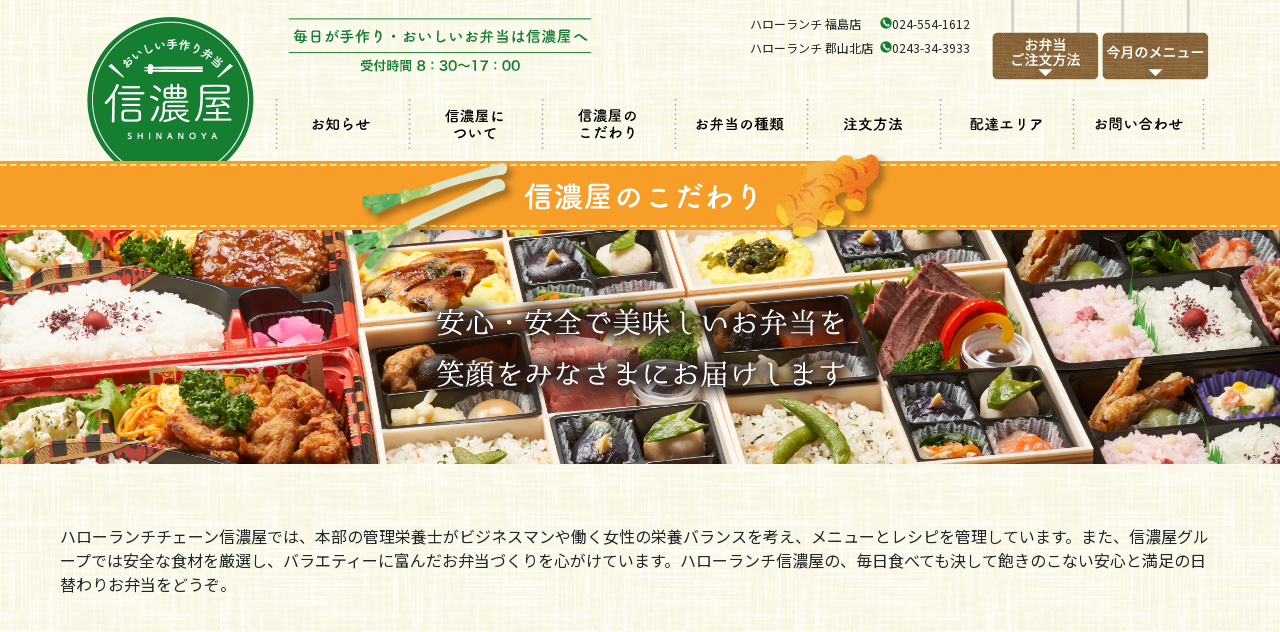

--- FILE ---
content_type: text/html; charset=UTF-8
request_url: https://shinanoya.info/committed.html
body_size: 3617
content:
<!doctype html>
<html lang="ja">
<head>
<title>信濃屋</title>

<meta http-equiv="Content-Type" content="text/html; charset=UTF-8" />
<meta name="format-detection" content="telephone=no">

<!-- Required meta tags -->
<meta charset="utf-8">
<meta name="viewport" content="width=device-width, initial-scale=1, shrink-to-fit=no">

<!-- CSS -->
<link rel="stylesheet" type="text/css" href="style.css">
<link rel="stylesheet" type="text/css" href="contact.css">
<link rel="shortcut icon" href="/favicon.ico">
<link rel="apple-touch-icon" href="/favicon.png">

<!-- Bootstrap CSS -->
<link rel="stylesheet" href="https://maxcdn.bootstrapcdn.com/bootstrap/4.0.0-beta.2/css/bootstrap.min.css" integrity="sha384-PsH8R72JQ3SOdhVi3uxftmaW6Vc51MKb0q5P2rRUpPvrszuE4W1povHYgTpBfshb" crossorigin="anonymous">

<!-- icons -->
<link rel="stylesheet" href="https://use.fontawesome.com/releases/v5.3.1/css/all.css" integrity="sha384-mzrmE5qonljUremFsqc01SB46JvROS7bZs3IO2EmfFsd15uHvIt+Y8vEf7N7fWAU" crossorigin="anonymous">

<!-- fonts -->
<link href="https://fonts.googleapis.com/css?family=Noto+Sans+JP" rel="stylesheet">
<link href="https://fonts.googleapis.com/css?family=Noto+Serif+JP:400,700&display=swap" rel="stylesheet">
<link href="https://fonts.googleapis.com/css?family=Kosugi+Maru&display=swap" rel="stylesheet">

<!-- bxslider -->
<script src="https://code.jquery.com/jquery-2.2.4.min.js"></script>
<script src="https://cdnjs.cloudflare.com/ajax/libs/bxslider/4.2.5/jquery.bxslider.js"></script>
<link href="https://cdnjs.cloudflare.com/ajax/libs/bxslider/4.2.5/jquery.bxslider.css" rel="stylesheet" type="text/css">
<script>
$(function () {
    $('.bxslider').bxSlider({
	auto: true,
	speed: 1000,
	touchEnabled:false,
});
});
</script>
</head>
<body>



<header>
  <div class="headerInner">
    <div class="logo">
	<a href="index.html"><img src="images/logo.png" class="img-responsive"></a>
    </div>
    <div class="headerMenu">
	<div class="headerTT">
	    <img src="images/svg/timetable.svg" class="img-responsive">
	</div>
	<div class="headerSL">
	    <dl>
		<dt>ハローランチ 福島店</dt>
		<dd>024-554-1612</dd>
	    </dl>
	    <dl>
		<dt>ハローランチ 郡山北店</dt>
		<dd>0243-34-3933</dd>
	    </dl>
	</div>
	<div class="headerOP">
	    <a href="order.html">
		    <img src="images/item_panelA.png" class="img-responsive pc">
		    <img src="images/item_panelA_sp.png" class="img-responsive sp">
	    </a>
	    <a href="dailylunch.html">
		    <img src="images/item_panelB.png" class="img-responsive pc">
		    <img src="images/item_panelB_sp.png" class="img-responsive sp">
	    </a>
	</div>



	    <div class="sideiconG"><label for="Panel1"><img src="images/svg/item_spmenu.svg"></label></div>

	    <input type="checkbox" id="Panel1" class="on-off" />
	    <ul class="global-nav">
		<li class="spOnly"><a href="index.html"><img src="images/svg/menu00.svg" class="img-responsive"></a></li>
		<li><a href="news_list.html"><img src="images/svg/menu01.svg" class="img-responsive"></a></li>
		<li><a href="about.html"><img src="images/svg/menu02.svg" class="img-responsive"></a></li>
		<li><a href="committed.html"><img src="images/svg/menu03.svg" class="img-responsive"></a></li>
		<li><a href="lunch.html"><img src="images/svg/menu04.svg" class="img-responsive"></a></li>
		<li><a href="order.html"><img src="images/svg/menu05.svg" class="img-responsive"></a></li>
		<li><a href="delivery.html"><img src="images/svg/menu06.svg" class="img-responsive"></a></li>
		<li><a href="contact.html"><img src="images/svg/menu07.svg" class="img-responsive"></a></li>
	    </ul>

    </div>
  </div>
</header>


<div class="subtitle titleSub03">
	<h3>
		<img src="images/svg/title_sub_03.svg" class="img-responsive">
	</h3>
</div>



<div class="committedHeader">
	<div class="committedHeaderText">
		<img src="images/committed_headtext.png" class="img-responsive pc2">
		<img src="images/committed_headtext_sp.png" class="img-responsive sp2">
	</div>
</div>



<div class="baseOuter">
	<div class="baseInner">
		<p>
		ハローランチチェーン信濃屋では、本部の管理栄養士がビジネスマンや働く女性の栄養バランスを考え、メニューとレシピを管理しています。また、信濃屋グループでは安全な食材を厳選し、バラエティーに富んだお弁当づくりを心がけています。ハローランチ信濃屋の、毎日食べても決して飽きのこない安心と満足の日替わりお弁当をどうぞ。
		</p>
	</div>
</div>



<div class="grayOuter">
	<div class="baseinner">
		<div class="secttitle">
			<h4>安心・安全とおいしさの取り組み</h4>
		</div>
		<div class="committedSect1">
			<h5>福島県のHACCP「ふくしま食の安全取組宣言の店」に認定</h5>
			<div class="container">
				<div class="row">
					<div class="col-lg-7 order-lg-2 d-flex align-items-center">
						<div>
							<p>
								大量調理マニュアルに従って各種記録を保存することで食中毒の防止となり、安心・安全なお弁当を皆さまの元へご提供いたします。
							</p>
						</div>
					</div>
					<div class="col-lg-5 order-lg-1">
						<div class="baseImage">
							<img src="images/committed_01.jpg" class="img-responsive">
						</div>
					</div>
				</div>
			</div>
			<h5>毎日手作りのお弁当</h5>
			<div class="container">
				<div class="row">
					<div class="col-lg-7 d-flex align-items-center">
						<div>
							<p>
								添加物を極力使用せず、手作りしたこだわりのお弁当です。<br>
								『やっぱり手作りのお弁当は美味しい！』50代男性<br>
								『手作りのお弁当だから、安心して食べています！』40代女性<br>
								『豊富なメニューで、毎日食べても飽きません！』福島市N社様<br>
								等々嬉しい声を頂いております。また、当日調理なのでフレッシュで美味しく、体に優しいメニューです。
							</p>
						</div>
					</div>
					<div class="col-lg-5">
						<div class="baseImage">
							<img src="images/committed_02.jpg" class="img-responsive">
						</div>
					</div>
				</div>
			</div>
			<h5>健康的な食生活を</h5>
			<div class="container">
				<div class="row">
					<div class="col-lg-7 order-lg-2 d-flex align-items-center">
						<div>
							<p>
								野菜を1 日に必要な量の3 分の1 程度（10種類前後、110g 程度）が採れるお弁当作りをしています。お客様からは<br>
								『しっかり野菜が取れるのが嬉しい！』40代男性<br>
								『見た目も彩りが良くて、美味しく頂いてます！』30代女性<br>
								『従業員の健康管理のために利用しています！』福島市F社様<br>
								などの声をいただき、たくさんのご注文いただいております。
							</p>
						</div>
					</div>
					<div class="col-lg-5 order-lg-1">
						<div class="baseImage">
							<img src="images/committed_03.jpg" class="img-responsive">
						</div>
					</div>
				</div>
			</div>
			<h5>ご飯のこだわり</h5>
			<div class="container">
				<div class="row">
					<div class="col-lg-7 d-flex align-items-center">
						<div>
							<p>
								お弁当に使用お米は「福島県産米」を使用しています。福島県産米は、食味ランキングで３年連続１位を受賞するなど美味しいことで有名です。そんなお米を毎年新米の時期になると、社内で厳選して使用しています。専用の炊飯釜で炊き上げたご飯は、冷めても美味しい自慢の一品です。
							</p>
						</div>
					</div>
					<div class="col-lg-5">
						<div class="baseImage">
							<img src="images/committed_12.jpg" class="img-responsive">
						</div>
					</div>
				</div>
			</div>
		</div>
	</div>
</div>



<div class="baseOuter">
	<div class="baseInner">
		<div class="secttitle">
			<h4>衛生・環境対策</h4>
		</div>
		<div class="container">
			<div class="row">
				<div class="col-lg-7 order-lg-2">
					<div class="baseText">
						<p>
							衛生面を第一に考えたディスポーザブルな無菌シートを使用しお客様が安心して喫食できるお弁当作りをしています。よって外食産業における一般の再利用する食器の洗浄不足の心配がありません。一般の中仕切り付きのプラスチック容器に見られる周辺部や表面の肉眼では見えない傷に生息する菌の繁殖による汚染を追放致しました。
						</p>
						<p>
							もう一つの利点として洗浄に用いる水の排水汚染も激減する効果があります。無菌シートはダイオキシン発生の原因となる塩素原子を含んでいません。又可能な限り薄く軽量に作られているので喫食後の廃棄物もかさばりません。
						</p>
					</div>
				</div>
				<div class="col-lg-5 order-lg-1">
					<div class="baseImage">
						<img src="images/committed_04.jpg" class="img-responsive">
					</div>
				</div>
			</div>
		</div>
		<div class="secttitle">
			<h4>施設・設備</h4>
		</div>
		<div class="container">
			<div class="row">
				<div class="col-lg-12">
					<div class="tact">
						<p>
						徹底した衛生管理と働きやすい労慟環境づくりに励んでおります。
						</p>
					</div>
				</div>
				<div class="col-lg-3 col-md-6">
					<div class="baseImage">
						<img src="images/committed_05.jpg" class="img-responsive">
					</div>
					<p>クリーンルームダクター</p>
				</div>
				<div class="col-lg-3 col-md-6">
					<div class="baseImage">
						<img src="images/committed_06.jpg" class="img-responsive">
					</div>
					<p>製造ライン</p>
				</div>
				<div class="col-lg-3 col-md-6">
					<div class="baseImage">
						<img src="images/committed_07.jpg" class="img-responsive">
					</div>
					<p>洗浄機</p>
				</div>
				<div class="col-lg-3 col-md-6">
					<div class="baseImage">
						<img src="images/committed_08.jpg" class="img-responsive">
					</div>
					<p>配送業務</p>
				</div>
			</div>
		</div>
	</div>
</div>



<div class="whiteOuter">
	<div class="baseInner">
		<div class="secttitle">
			<h4>各種認証</h4>
		</div>
		<div class="container">
			<div class="row">
				<div class="col-md-4">
					<div class="baseImage">
						<img src="images/committed_09.jpg" class="img-responsive">
					</div>
					<div class="tact">
						<p>「ふくしま食の安全取組宣言の店」</p>
					</div>
				</div>
				<div class="col-md-4">
					<div class="baseImage">
						<img src="images/committed_10.jpg" class="img-responsive">
					</div>
					<div class="tact">
						<p>「福島市働く女性応援認証企業」</p>
					</div>
				</div>
				<div class="col-md-4">
					<div class="baseImage">
						<img src="images/committed_11.jpg" class="img-responsive">
					</div>
					<div class="tact">
						<p>「福島市障がい者雇用推進認証企業」</p>
					</div>
				</div>
			</div>
		</div>
	</div>
</div>



<footer>
	<div class="footerInner">
		<div class="footerLogo">
			<a href="index.html"><img src="images/logo2.png" class="img-responsive"></a>
			<span>株式会社信濃屋</span>
			<p>
			福島市鎌田字卸町5-9<br>
			TEL <a href="tel:024-553-7690" class="telLink">024-553-7690</a><br>
			FAX 024-553-7959
			</p>
		</div>

		<div class="footerInfo">
			<img src="images/svg/timetable.svg" class="img-responsive">
			<dl>
				<dt>ハローランチ 福島店</dt>
				<dd><a href="tel:024-554-1612">024-554-1612</a></dd>
			</dl>
			<!--dl>
				<dt>ハローランチ 福島東店</dt>
				<dd><a href="tel:0244-67-1011">0244-67-1011</a></dd>
			</dl-->
			<dl>
				<dt>ハローランチ 郡山北店</dt>
				<dd><a href="tel:0243-34-3933">0243-34-3933</a></dd>
			</dl>
		</div>

		<div class="footerMenu">
			<ul>
				<li><a href="news_list.html">お知らせ</a></li>
				<li><a href="about.html">信濃屋について</a></li>
				<li><a href="committed.html">信濃屋のこだわり</a></li>
				<li><a href="lunch.html">お弁当の種類</a></li>
			</ul>
			<ul>
				<li><a href="order.html">ご注文方法</a></li>
				<li><a href="delivery.html">配達エリア</a></li>
				<li><a href="contact.html">お問い合わせ</a></li>
			</ul>
		</div>

		<div class="footerEnd">
			<ul>
				<!--li><a href="" target="_blank"><img src="images/svg/icon_insta.svg" class="img-responsive"></a></li-->
				<li><a href="privacy.html">プライバシーポリシー</a></li>
				<li><p>Copyright &copy; Shinanoya. All Rights Reserved.</p></li>
			</ul>
		</div>

	</div>
</footer>





<!-- Optional JavaScript -->
<!-- jQuery first, then Popper.js, then Bootstrap JS -->
<script src="https://cdnjs.cloudflare.com/ajax/libs/popper.js/1.12.3/umd/popper.min.js" integrity="sha384-vFJXuSJphROIrBnz7yo7oB41mKfc8JzQZiCq4NCceLEaO4IHwicKwpJf9c9IpFgh" crossorigin="anonymous"></script>
<script src="https://maxcdn.bootstrapcdn.com/bootstrap/4.0.0-beta.2/js/bootstrap.min.js" integrity="sha384-alpBpkh1PFOepccYVYDB4do5UnbKysX5WZXm3XxPqe5iKTfUKjNkCk9SaVuEZflJ" crossorigin="anonymous"></script>

</body>
</html>


--- FILE ---
content_type: text/css
request_url: https://shinanoya.info/style.css
body_size: 5972
content:
* {
	border-sizing:border-box;
	border-collapse:collapse;
	font-family:  'Noto Sans JP', sans-serif ;
}

html {
  overflow-y: scroll;
  overflow-x: hidden;
scroll-behavior:smooth;
}

body {
margin:0 auto;
padding:0;
    background-image: url(images/bg_base.jpg);
  overflow-x: hidden;
}
@media only screen and (max-width: 992px) {
body {
     padding:0 0 90px;
}
}

.img-responsive {
  display: inline-block;
  height: auto;
  max-width: 100%;
margin:0 auto;
}

div:after,
ul:after {
 content: "";
display: block;
 clear: both;
}

ul{
 list-style: none;
 margin: 0px;
 padding: 0px;
}

a img {
    transition: opacity 0.2s linear;
}
a:hover img {
  opacity: 0.7;
  filter: alpha(opacity=70);
  -ms-filter: "alpha(opacity=70)";
}


/*汎用*/

.pc { display: block !important; }
.sp { display: none !important; }
@media only screen and (max-width: 992px) {
.pc { display: none !important; }
.sp { display: block !important; }
}
.pc2 { display: block !important; }
.sp2 { display: none !important; }
@media only screen and (max-width: 878px) {
.pc2 { display: none !important; }
.sp2 { display: block !important; }
}

.ggmap {
position: relative;
padding-bottom: 74%;
padding-top: 30px;
height: 0;
overflow: hidden;
}
 
.ggmap iframe,
.ggmap object,
.ggmap embed {
position: absolute;
top: 0;
left: 0;
width: 100%;
height: 100%;
}

.tact{text-align:center;}
.tart{text-align:right;}
.talt{text-align:left;}


/*header*/

header{
    padding:15px 15px 0;
    margin-bottom:-24px;
}
.headerInner{
    display: flex;
    flex-wrap: wrap;
    max-width:1140px;
    width:100%;
    margin:0 auto;
}
header .logo{
    text-align: center;
    max-width: 200px;
    margin: 0 auto;
    padding: 0 15px;
}
header .logo img{
    width:170px;
}

header .headerMenu{
    width:calc(100% - 200px);
    display: flex;
    justify-content: flex-end;
    flex-wrap: wrap;
}

.headerTT{
    width:calc(100% - 460px);
    padding:0 15px;
}

.headerSL{
    width:240px;
}
.headerSL dl{
    display: flex;
    align-items: center;
    flex-wrap: wrap;
    margin: 0 0 6px;
    font-size:12px;
}
.headerSL dt{
    font-weight:normal;
    width:130px;
}
.headerSL dd{
    margin:0;
    position:relative;
}
.headerSL dd:before{
    content:"";
    background-image:url(images/svg/icon_tel.svg);
    background-position:center;
    background-repeat:no-repeat;
    display:inline-block;
    width:12px;
    height:12px;
}

.headerOP{
    position: relative;
    top: -15px;
    width:220px;
    display: flex;
}
.headerOP a{
    width:calc(50%);
}
.headerOP a img{
    max-width:110px;
}


@media only screen and (max-width: 992px) {

header .headerMenu{
    justify-content: center;
    align-items: center;
    padding-right:70px;
    position:relative;
    top:-20px;
}
.headerTT{
    width:calc(50%);
}
.headerSL{
    width:calc(50%);
}
.headerOP{
    position: fixed;
    top: auto;
    width:220px;
    bottom:0;
    z-index:9999;
    left: 50%;
    transform: translateX(-50%);
    -webkit- transform: translateX(-50%);
}
}

@media only screen and (max-width: 768px) {
.headerTT{
    width:calc(100%);
    text-align: center;
}
.headerSL{
    width:calc(100%);
    max-width:240px;
    margin:0 auto;
}
}

@media only screen and (max-width: 578px) {
header .headerMenu{
    width:calc(100%);
}
.headerTT{
    display:none;
}
.headerSL{
    display:none;
}
}




header ul{
    display: flex;
    justify-content: center;
    align-items: center;
    flex-wrap: wrap;
    margin:0 auto;
    z-index:100;
    position: relative;
    top: -24px;
    width: 100%;
}
header ul li{
    width:calc(99% / 7);
    position:relative;
    text-align:center;
}
header ul li:before{
    content:"";
    background-image:url(images/svg/item_dotline.svg);
    background-position:center;
    background-repeat:no-repeat;
    display:inline-block;
    width:3px;
    height:52px;
    position:absolute;
    top:50%;
    transform: translateY(-50%);
    -webkit- transform: translateY(-50%);
    left:0;
}
header ul li:last-child::after{
    content:"";
    background-image:url(images/svg/item_dotline.svg);
    background-position:center;
    background-repeat:no-repeat;
    display:inline-block;
    width:3px;
    height:52px;
    position:absolute;
    top:50%;
    transform: translateY(-50%);
    -webkit- transform: translateY(-50%);
    right:0;
}


header ul li a{
    display: flex;
    align-items: center;
    flex-wrap: wrap;
    text-align:center;
    font-size:15px;
    color:#000;
    background-color:rgba(255,255,255,0);
    transition: all 0.2s linear;
    padding: 13px 0;
    width:100%;
    text-align:center;
}
header ul li a:hover{
    background-color:rgba(255,255,255,0.8);
    text-decoration:none;
    color:#000;
}
header ul li a span{
    width:calc(100%);
    font-size:10px;
    color:#1ac1d9;
}
.spOnly{display:none;}
@media only screen and (max-width: 992px) {
.spOnly{display:inline;}
}



/*menuSP*/


header label {
display:none;
}
header input[type="checkbox"].on-off{
    display: none;
}




@media only screen and (max-width: 992px) {

header label {
    color: #BF9734;
    display: inline-block;
    margin: 0;
    position:fixed;
    width: auto;
    top: 50px;
    right: 0px;
    z-index: 9999;
}
header label img{
    width:65px;
    height:65px;
    border: 1px solid #167e31;
}
header ul {
    -webkit-transition: all 0.8s;
    -moz-transition: all 0.8s;
    -ms-transition: all 0.8s;
    -o-transition: all 0.8s;
    transition: all 0.8s;
    margin: 0;
    padding: 0;
    list-style: none;
position:fixed;
    top: 0px;
background-color:#fff;
display:block;
    z-index:9998;
}


header input[type="checkbox"].on-off + ul{
    height: 0;
    overflow: hidden;
    width: 100%;
    background-color: rgba(255,255,255,0);
    right:0;
    top: 0;
}

header input[type="checkbox"].on-off:checked + ul{
    height: 100%;
    width: 100%;
    background-color: rgba(255,255,255,0.95);
    right:0;
    top: 0;
}

header ul li{
    width:calc(100%);
}

header ul li:before{
    content:"";
    display:block;
    width:100%;
    height:2px;
    background-image:url(images/svg/item_dotlineX.svg);
    position:absolute;
    top:0;
    left:0;
    transform: none;
    -webkit- transform: none;
    background-repeat:repeat;
}
header ul li:last-child::after{
    content:"";
    display:block;
    width:100%;
    height:2px;
    background-image:url(images/svg/item_dotlineX.svg);
    position:absolute;
    top:auto;
    left:0;
    right:auto;
    bottom:0;
    transform: none;
    -webkit- transform: none;
    background-repeat:repeat;
}


header ul li a img{
    width:110px;
}




}

@media only screen and (max-width: 578px) {
header label {
    top: 5px;
    right: 5px;
}
}


/*slider*/
.bx-viewport{
    background-color: #fffcf3!important;
}
.bx-wrapper {
    -moz-box-shadow:none!important;
    -webkit-box-shadow:none!important;
    box-shadow:none!important;
    border:none!important;
    background:none!important;
}
.bx-wrapper .bx-controls-direction a {
    z-index: 99!important;
}



/*bases*/

.topTitle{
    padding:15px 0 20px;
    z-index:2;
}

.baseLink{
    padding:20px 0;
    z-index:2;
    position:relative;
}
.baseLink a{
    max-width:250px;
    width:100%;
    height:50px;
    background-color:#167e31;
    color:#fff;
    display: flex;
    justify-content: center;
    align-items: center;
    flex-wrap: wrap;
    margin:0px auto;
    transition: all 0.2s linear;
    position:relative;
}
.baseLink a:hover{
    text-decoration:none;
    color:#fff;
    background-color:#45985a;
}
.baseLink a:after{
    font-family: "Font Awesome 5 free";
    content: "\f105";
    font-weight : 900;
    position: absolute;
    top:50%;
    right: 15px;
    transform: translateY(-50%);
    -webkit- transform: translateY(-50%);
}


/*topOrder*/

.topOrderOuter{
    background-color:rgba(0,0,0,0.08);
    padding:50px 15px;
}
.topOrderInner{
    background-color:#fff;
    max-width:1160px;
    width:100%;
    margin:0 auto;
    text-align:center;
    padding:20px 15px;
    position:relative;
}
.topOrderInner:before,
.topOrderInner:after{
    z-index:1;
    position:absolute;
    transition: all 0.2s linear;
}
.topOrderInner:before{
    content:url(images/item_mate01.png);
    left:-10px;
    bottom:-30px;
}
.topOrderInner:after{
    content:url(images/item_mate02.png);
    top:-30px;
    right:-10px;
}
@media only screen and (max-width: 878px) {
.topOrderInner:before,
.topOrderInner:after{
    opacity: 0.5;
}
}


.topOrderInner p{
    position:relative;
    z-index:2;
}
.topOrderBody{
    max-width:800px;
    width:100%;
    margin:0 auto;
    position:relative;
    z-index:2;
}
.topOrderBody ul{
    display: flex;
    justify-content: center;
    align-items: center;
    flex-wrap: wrap;
    margin:0 auto;
    position:relative;
    z-index:2;
}
.topOrderBody li{
    width:calc(99% / 3);
}
.topOrderBody li a{
    pointer-events: none;
}
.topOrderTime{
    border-top: dotted 4px #000;
    border-bottom: dotted 4px #000;
    font-size:18px;
    padding:10px;
    margin:10px 0;
}
@media only screen and (max-width: 878px) {
.topOrderBody li{
    width:calc(100% / 1);
    padding:15px 0;
}
.topOrderBody li img{
    width: 448px;
}
.topOrderBody li a{
    pointer-events: auto;
}
}
@media only screen and (max-width: 468px) {
.topOrderBody li img{
    width:auto;
}
}


/*topLunch*/
.topLunchOuter{
    padding:50px 15px;
}
.topLunchInner{
    max-width:1160px;
    width:100%;
    margin:0 auto;
    text-align:center;
}

.topLunchInner ul{
    display: flex;
    justify-content: center;
    align-items: center;
    flex-wrap: wrap;
    max-width:890px;
    margin:0 auto;
}
.topLunchInner ul li{
    width:calc(99% / 3);
    padding: 33px;
}
.topLunchInner ul li a{
    color:#fff;
    
}
.topLunchInner ul li a:hover{
    color:#83a423;
    text-decoration:none;
}


.topLunchInner ul li a img{
    border-radius:150px;
    transition: all 0.3s linear;
}
.topLunchInner ul li a:hover img{
    border-radius:30px;
}


.topLunchInner ul li a span{
    background-color:#83a423;
    font-size:20px;
    max-width:230px;
    height:60px;
    width:100%;
    display: flex;
    justify-content: center;
    align-items: center;
    flex-wrap: wrap;
    box-shadow: 10px 10px 10px rgba(0,0,0,0.1);
    transition: all 0.3s linear;
    margin:0 auto 0;
    position:relative;
    line-height: 1em;
}
.topLunchInner ul li a span:after{
    font-family: "Font Awesome 5 free";
    content: "\f054";
    font-weight : 900;
    position: absolute;
    top:50%;
    right: 15px;
    transform: translateY(-50%);
    -webkit- transform: translateY(-50%);
}
.topLunchInner ul li a:hover span{
    background-color:#fff;
    transform: rotate(-5deg);
}

@media only screen and (max-width: 878px) {
.topLunchInner ul li{
    width:calc(100% / 2);
    padding: 10px;
}
.topLunchInner ul li a img{
    border-radius:270px;
    transition: all 0.3s linear;
}
}
@media only screen and (max-width: 578px) {
.topLunchInner ul li{
    width:calc(100% / 1);
}
}



/*topDailylunch*/

.topDailylunchOuter{
    padding:50px 15px;
    background-image:url(images/bg_hemp.jpg);
}
.topDailylunchInner{
    background-color:#fff;
    max-width:1160px;
    width:100%;
    margin:0 auto;
    text-align:center;
    position:relative;
    padding:0 10px;
}
.topDailylunchInner:before,
.topDailylunchInner:after{
    z-index:1;
    position:absolute;
    transition: all 0.2s linear;
}
.topDailylunchInner:before{
    content:url(images/item_mate03.png);
    top:-30px;
    left:-10px;
}
.topDailylunchInner:after{
    content:url(images/item_mate04.png);
    right:-10px;
    bottom:-30px;
}
@media only screen and (max-width: 878px) {
.topDailylunchInner:before,
.topDailylunchInner:after{
    opacity: 0.5;
}
}

.topDailyHead{
    background-color:#167e31;
    width:100%;
    max-width:600px;
    min-height:35px;
    margin:0 auto;
    display: flex;
    justify-content: center;
    align-items: center;
    flex-wrap: wrap;
    padding:0 15px;
    position:relative;
    z-index:2;
}
.topDailyHead span{
    color:#fff;
    font-size:18px;
    width:calc(100% - 270px);
    text-align:left;
    padding:0 15px;
}
.topDailyHead a {
    background-color: #fff;
    color: #167e31;
    display: flex;
    justify-content: center;
    align-items: center;
    flex-wrap: wrap;
    padding: 0 30px;
    border-radius: 30px;
    position:relative;
    width:100%;
    max-width:270px;
    transition: all 0.2s linear;
}
.topDailyHead a:hover {
    background-color: rgba(255,255,255,0.8);
    color: #167e31;
    text-decoration:none;
}
.topDailyHead a:after{
    font-family: "Font Awesome 5 free";
    content: "\f105";
    font-weight : 900;
    position: absolute;
    top:52%;
    right: 15px;
    transform: translateY(-50%);
    -webkit- transform: translateY(-50%);
}

.topDailyBody{
    width:100%;
    max-width:600px;
    margin:0 auto;
    position:relative;
    z-index:2;
}
.topDailyBody dl{
    display: flex;
    justify-content: center;
    align-items: center;
    flex-wrap: wrap;
    position:relative;
    padding:20px 0;
    margin:0;
}
.topDailyBody dl:after{
    content:"";
    display:block;
    width:100%;
    height:2px;
    background-image:url(images/svg/item_dotlineX.svg);
    position:absolute;
    left:0;
    bottom:0;
}

.topDailyBody dt{
    width:calc(150px);
}
.topDailyBody dd{
    display: flex;
    align-items: center;
    flex-wrap: wrap;
    width:calc(100% - 150px);
    margin:0;
}
.topDailyBody dd a{
    display: flex;
    justify-content: center;
    align-items: center;
    flex-wrap: wrap;
    width:calc(100% / 3);
    max-width:105px;
    height:35px;
    color:#fff;
    margin: 0 20px;
    position:relative;
    padding: 0 12px 1px 0;
    transition: all 0.2s linear;
}
.topDailyBody dd a:hover{
    color:#fff;
    text-decoration:none;
    opacity:0.8;
}
.topDailyBody dd a:after{
    font-family: "Font Awesome 5 free";
    content: "\f105";
    font-weight : 900;
    position: absolute;
    top:50%;
    right: 7px;
    transform: translateY(-50%);
    -webkit- transform: translateY(-50%);
}

.topDailyBody dd a:nth-child(1){background-color:#e15877;}
.topDailyBody dd a:nth-child(2){background-color:#50aeb0;}
.topDailyBody dd a:nth-child(3){background-color:#e4ac35;}
.topDailyBody dd .link_disabled{
	pointer-events:none;
	color:#FFFFFF !important;
	background-color:#AAAAAA !important;
}

.topDailyFoot{
    width:100%;
    max-width:500px;
    margin:0 auto;
    text-align:left;
    position:relative;
    z-index:2;
}

.topDailyFoot{
    padding:15px 0;
}
.topDailyFoot ul{
    margin:0;
}
.topDailyFoot ul li {
    text-indent: -1em;
    margin-left: 1em;
    padding:7px 0;
}
.topDailyFoot ul li:before{
    content:"■";
}

.topDailyFoot ul li:nth-child(1)::before{color:#e15877;}
.topDailyFoot ul li:nth-child(2)::before{color:#50aeb0;}
.topDailyFoot ul li:nth-child(3)::before{color:#e4ac35;}


@media only screen and (max-width: 678px) {
.topDailyBody dd a{
    width:calc(100%);
    max-width:100%;
    margin: 5px 20px;
}
}
@media only screen and (max-width: 568px) {
.topDailyHead {
    padding:15px;
}
.topDailyHead span{
    width:calc(100%);
    text-align:center;
    padding:0 15px 15px;
}
}
@media only screen and (max-width: 568px) {
.topDailyBody dt{
    width:calc(100%);
}
.topDailyBody dd{
    width:calc(100%);
}
}



/*topNews*/

.topNewsOuter{
    padding:50px 15px;
    position:relative;
}
.topNewsInner{
    max-width:578px;
    width:100%;
    margin:0 auto;
    text-align:center;
}
.topNewsInner:before,
.topNewsInner:after{
    z-index:1;
    position:absolute;
    transition: all 0.2s linear;
}
.topNewsInner:before{
    content:url(images/item_mate05.png);
    top:30px;
    left:10px;
}
.topNewsInner:after{
    content:url(images/item_mate06.png);
    right:10px;
    bottom:30px;
}
@media only screen and (max-width: 878px) {
.topNewsInner:before,
.topNewsInner:after{
    opacity: 0.5;
}
}

.topNewsList{
    position:relative;
}
.topNewsList dl{
    display: flex;
    align-items: center;
    flex-wrap: wrap;
    position:relative;
    margin:0;
    z-index:2;
}
.topNewsList dl:before{
    content:"";
    display:block;
    width:100%;
    height:2px;
    background-image:url(images/svg/item_dotlineX.svg);
    position:absolute;
    top:0;
    left:0;
}
.topNewsList dl:last-child::after{
    content:"";
    display:block;
    width:100%;
    height:2px;
    background-image:url(images/svg/item_dotlineX.svg);
    position:absolute;
    left:0;
    bottom:0;
}
.topNewsList dt {
    width: 150px;
    text-align: left;
}
.topNewsList dd{
    margin:0;
    width:calc(100% - 150px);
    text-align: left;
}
.topNewsList dd a{
    padding:20px 10px;
    display:block;
    background-color:rgba(255,255,255,0.0);
    color:#000;
    transition: all 0.2s linear;
}
.topNewsList dd a:hover{
    color:#000;
    background-color:rgba(255,255,255,0.8);
    text-decoration:none;
}


.instaBox{
    background: #fff;
    box-sizing: border-box;
    border: 1px solid #c1009c;
    position: absolute;
    top: 70px;
    right: -100px;
    z-index: 5;
    border-radius: 3px;
}
.instaBox a{
    color:#666;
    position:relative;
    padding: 7px;
    display:block;
    transition: all 0.2s linear;
}
.instaBox a:hover{
    color:#999;
    text-decoration:none;
}
.instaBox a:after {
    font-family: "Font Awesome 5 free";
    content: "\f105";
    font-weight: 900;
    position: absolute;
    right: 5px;
    bottom: 0;
}
.instaBox a span{}
.instaBox a span img{
    width: 30px;
}
.instaBox a:hover span img{
    opacity:0.8;
}
.instaBox a p{
    padding: 10px 0 0;
    margin: 0;
    font-size: 10px;
}


@media only screen and (max-width: 992px) {
.instaBox{
    position:relative;
    top: auto;
    right: auto;
    max-width: 320px;
    margin: 0 auto;
}
.instaBox a{
    display: flex;
    justify-content: center;
    align-items: center;
    flex-wrap: wrap;
}
.instaBox a:hover{
    color:#999;
    text-decoration:none;
}
.instaBox a:after {
    top:50%;
    transform: translateY(-50%);
    -webkit- transform: translateY(-50%);
    bottom: auto;
}
.instaBox a span{
    width: 50px;
}
.instaBox a p{
    width:calc(100% - 50px);
    padding: 0 0 0 0;
}
.instaBox a p br{
    display:none;
}
}

@media only screen and (max-width: 578px) {

.topNewsList dt {
    width:calc(100%);
    padding:20px 10px 0;
}
.topNewsList dd{
    width:calc(100%);
    padding:5px 10px 10px;
}
.topNewsList dd a{
    padding:10px 10px;
    position:relative;
}
.topNewsList dd a:after{
    font-family: "Font Awesome 5 free";
    content: "\f105";
    font-weight : 900;
    position: absolute;
    top:50%;
    right: 15px;
    transform: translateY(-50%);
    -webkit- transform: translateY(-50%);
}
}
@media only screen and (max-width: 378px) {
.instaBox a p br{
    display:block;
}
}


/*topInsta*/

.topInstaOuter{
    background-color:rgba(0,0,0,0.08);
    padding:50px 15px;
}
.topInstaInner{
    max-width:1160px;
    width:100%;
    margin:0 auto;
    text-align:center;
}



/*footer*/

footer{
    background-color:#fff;
    padding:0px 15px;
}
.footerInner{
    max-width:1160px;
    width:100%;
    margin:0 auto;
    text-align:center;
    display: flex;
    justify-content: center;
    align-items: center;
    flex-wrap: wrap;
}

.footerLogo{
    width:calc(150px);
    text-align:left;
    padding:15px 0;
}
.footerLogo span{
    font-size:17px;
    padding: 5px 0;
    display: block;
    text-align: center;
}
.footerLogo p{
    font-size:14px;
    margin:0;
}

.footerInfo{
    width:calc(100% - 450px);
}
.footerInfo dl{
    display: flex;
    justify-content: center;
    align-items: center;
    flex-wrap: wrap;
    margin:6px 0 0 ;
    font-size:14px;
}
.footerInfo dt{
    font-weight:normal;
    width:150px;
}
.footerInfo dd{
    margin:0;
    position:relative;
}
.telLink,
.footerInfo dd a{
    color:#000;
    pointer-events: none;
}
@media only screen and (max-width: 878px){
.telLink,
.footerInfo dd a{
    pointer-events: auto;
}
}
.footerInfo dd:before{
    content:"";
    background-image:url(images/svg/icon_tel.svg);
    background-position:center;
    background-repeat:no-repeat;
    display:inline-block;
    width:12px;
    height:12px;
}

.footerMenu{
    width:calc(300px);
    display: flex;
    flex-wrap: wrap;
    font-size:14px;
}
.footerMenu ul{
    width:calc(50% - 20px);
    margin:0 20px 0 0;
    text-align:left;
}
.footerMenu li{
    position:relative;
}
.footerMenu li:before{
    content:"";
    display:block;
    width:100%;
    height:2px;
    background-image:url(images/svg/item_dotlineX.svg);
    position:absolute;
    top:0;
    left:0;
}
.footerMenu li:last-child::after{
    content:"";
    display:block;
    width:100%;
    height:2px;
    background-image:url(images/svg/item_dotlineX.svg);
    position:absolute;
    left:0;
    bottom:0;
}
.footerMenu li a{
    width: 100%;
    display: block;
    padding: 10px 0;
    color: #000;
}

.footerEnd{
    width: 100%;
    margin: 20px 0 0;
}
.footerEnd ul{
    display: flex;
    justify-content: flex-end;
    align-items: center;
    flex-wrap: wrap;
    width: 100%;
}
.footerEnd li{
    font-size:14px;
    padding:0 10px;
}
.footerEnd li a{
    color:#000;
}
.footerEnd li p{
    margin:0;
}

@media only screen and (max-width: 878px) {
.footerInfo{
    width:calc(100% - 150px);
}
.footerMenu{
    width:calc(100%);
}
}
@media only screen and (max-width: 578px) {
.footerEnd li{
    width: 100%;
}
}
@media only screen and (max-width: 468px) {
.footerLogo{
    width:calc(100%);
    text-align:center;
}
.footerInfo{
    width:calc(100%);
    padding: 10px 0;
}
}




/*sub*/

.baseOuter{
    padding:0 15px;
}

.baseInner{
    padding:60px 0;
    max-width:1160px;
    width:100%;
    margin:0 auto;
}
.baseImage{
    text-align:center;
}
.baseText{
    line-height:1.8em;
}

.subtitle{
    background-color:#f69e28;
    display: flex;
    justify-content: center;
    align-items: center;
    flex-wrap: wrap;
    height:69px;
    position:relative;
    z-index:2;
}
.subtitle:before{
    content:"";
    display:block;
    width:100%;
    height:2px;
    background-image:url(images/svg/item_dashedlineX.svg);
    position:absolute;
    top:3px;
    left:0;
}
.subtitle:after{
    content:"";
    display:block;
    width:100%;
    height:2px;
    background-image:url(images/svg/item_dashedlineX.svg);
    position:absolute;
    left:0;
    bottom:3px;
}
.subtitle h3{
    margin:0;
    position:relative;
    z-index:2;
}
.subtitle h3:before,
.subtitle h3:after{
    content:"";
    display:block;
    position:absolute;
    z-index:3;
}


.titleSub01 h3:before{
    width:110px;
    height:110px;
    background-image:url(images/item_mate21.png);
    top:-30px;
    left:-110px;
}
.titleSub01 h3:after{
    width:110px;
    height:110px;
    background-image:url(images/item_mate22.png);
    top:-30px;
    right:-110px;
}
.titleSub02 h3:before{
    width:135px;
    height:85px;
    background-image:url(images/item_mate07.png);
    top:-15px;
    left:-135px;
}
.titleSub02 h3:after{
    width:135px;
    height:85px;
    background-image:url(images/item_mate08.png);
    top:-15px;
    right:-135px;
}
.titleSub03 h3:before{
    width:187px;
    height:136px;
    background-image:url(images/item_mate13.png);
    top:-30px;
    left:-187px;
}
.titleSub03 h3:after{
    width:131px;
    height:104px;
    background-image:url(images/item_mate14.png);
    top:-30px;
    right:-135px;
}
.titleSub04 h3:before{
    width:110px;
    height:110px;
    background-image:url(images/item_mate15.png);
    top:-30px;
    left:-110px;
}
.titleSub04 h3:after{
    width:110px;
    height:110px;
    background-image:url(images/item_mate16.png);
    top:-30px;
    right:-110px;
}
.titleSub05 h3:before{
    width:110px;
    height:110px;
    background-image:url(images/item_mate17.png);
    top:-30px;
    left:-110px;
}
.titleSub05 h3:after{
    width:110px;
    height:110px;
    background-image:url(images/item_mate18.png);
    top:-30px;
    right:-110px;
}
.titleSub06 h3:before{
    width:110px;
    height:110px;
    background-image:url(images/item_mate19.png);
    top:-30px;
    left:-110px;
}
.titleSub06 h3:after{
    width:110px;
    height:110px;
    background-image:url(images/item_mate20.png);
    top:-30px;
    right:-110px;
}
.titleSub07 h3:before{
    width:110px;
    height:110px;
    background-image:url(images/item_mate23.png);
    top:-30px;
    left:-110px;
}
.titleSub07 h3:after{
    width:110px;
    height:110px;
    background-image:url(images/item_mate24.png);
    top:-30px;
    right:-110px;
}
.titleSub08 h3:before{
    width:110px;
    height:110px;
    background-image:url(images/item_mate25.png);
    top:-30px;
    left:-110px;
}
.titleSub08 h3:after{
    width:110px;
    height:110px;
    background-image:url(images/item_mate26.png);
    top:-30px;
    right:-110px;
}

@media only screen and (max-width: 568px) {
.subtitle{
    height:180px;
}
.subtitle h3{
    width: 100%;
    text-align: center;
}
.titleSub01 h3:before{
    top:-100px;
    left:-10px;
}
.titleSub01 h3:after{
    top:40px;
    right:0;
}
.titleSub02 h3:before{
    top:-80px;
    left:0;
}
.titleSub02 h3:after{
    top:55px;
    right:0;
}
.titleSub03 h3:before{
    top:-100px;
    left:-10px;
}
.titleSub03 h3:after{
    top:40px;
    right:0;
}
.titleSub04 h3:before{
    top:-100px;
    left:-10px;
}
.titleSub04 h3:after{
    top:40px;
    right:0;
}
.titleSub05 h3:before{
    top:-100px;
    left:-10px;
}
.titleSub05 h3:after{
    top:40px;
    right:0;
}
.titleSub06 h3:before{
    top:-100px;
    left:-10px;
}
.titleSub06 h3:after{
    top:40px;
    right:0;
}
.titleSub07 h3:before{
    top:-100px;
    left:-10px;
}
.titleSub07 h3:after{
    top:40px;
    right:0;
}
.titleSub08 h3:before{
    top:-100px;
    left:-10px;
}
.titleSub08 h3:after{
    top:40px;
    right:0;
}
}





.secttitle{
    text-align:center;
    padding: 60px 15px 30px;
    width:100%;
}
.secttitle h4{
    font-size:20px;
    border-bottom: 3px solid #167e31;
    display:inline-block;
    font-weight:bold;
    padding: 5px 7px 5px;
}


/*about*/

.greetingInner{
    display: flex;
    flex-wrap: wrap;
    max-width:900px;
    margin:0 auto;
    padding:0 15px 60px;
}
.greetingInnerL{
    width:calc(176px);
}
.greetingInnerL span{
    font-size:12px;
}
.greetingInnerL p{
    font-size:19px;
}
.greetingInnerR{
    width:calc(100% - 176px);
    padding:0 20px;
}
.greetingInnerR p{
    margin:0 0 0.5em;
}

@media only screen and (max-width: 678px) {
.greetingInnerL{
    width:calc(100%);
    text-align:center;
}
.greetingInnerL span{
    display:block;
}
.greetingInnerR{
    width:calc(100%);
    padding:0 20px;
}
}



.visionOuter{
    background-image:url(images/bg_about.png);
    background-position:center;
    background-size:cover;
}
.visionInner{
    padding:0 15px 15px;
    position:relative;
    max-width:878px;
    margin:0 auto;
}
.visionInner:before,
.visionInner:after{
    z-index:1;
    position:absolute;
    transition: all 0.2s linear;
}
.visionInner:before{
    content:url(images/item_mate09.png);
    left:-20px;
    bottom:30px;
}
.visionInner:after{
    content:url(images/item_mate10.png);
    top:30px;
    right:-50px;
}
@media only screen and (max-width: 878px) {
.visionInner:before,
.visionInner:after{
    opacity: 0.2;
}
}

.visionDl1{
    position:relative;
    z-index:2;
}
.visionDl1 dl{
    display: flex;
    align-items: center;
    flex-wrap: wrap;
    max-width:728px;
    margin:0 auto 15px;
}
.visionDl1 dt{
    font-size:18px;
    color:#f69e28;
    width:calc(110px);
    text-align:center;
}
.visionDl1 dd{
    width:calc(100% - 110px);
    margin:0;
}

.visionDl2{
    position:relative;
    z-index:2;
}
.visionDl2 dl{
    display: flex;
    flex-wrap: wrap;
    max-width:728px;
    margin:0 auto;
}
.visionDl2 dt{
    font-size:18px;
    color:#f69e28;
    text-decoration:underline;
    width:calc(110px);
    text-align:center;
}
.visionDl2 dt span{
    font-size:16px;
}
.visionDl2 dd{
    width:calc(100% - 110px);
    margin:0;
}
.visionDl2 dd ul{}
.visionDl2 dd ul li{}
.visionDl2 dd ul li span{
    color:#f69e28;
}
.visionDl2 dd ul li p{
    text-indent:3em;
    font-size:14px;
}

@media only screen and (max-width: 678px) {
.visionDl1 dt,
.visionDl2 dt{
    width:calc(100%);
    text-align:center;
    margin-top:30px;
}
.visionDl1 dd,
.visionDl2 dd{
    width:calc(100%);
}
}


.whiteOuter{
    background-color:rgba(255,255,255,0.6);
    padding:0 15px 60px;
}

.companyInner{}

.companyInner dl,
.historyInner dl{
    display: flex;
    justify-content: center;
    align-items: center;
    flex-wrap: wrap;
    background-color:#dfd4c6;
    margin:0 auto;
    max-width:800px;
    border-top:1px solid #333;
}
.companyInner dl:last-child,
.historyInner dl:last-child{
    border-bottom:1px solid #333;
}
.companyInner dt{
    width:90px;
    font-size:14px;
    text-align:center;
    padding:10px;
}
.companyInner dd{
    background-color:rgba(255,255,255,1);
    width:calc(100% - 90px);
    font-size:14px;
    margin:0;
    padding:10px;
    display: flex;
    align-items: center;
    flex-wrap: wrap;
}
.historyInner dt{
    width:140px;
    font-size:14px;
    text-align:center;
    padding:10px;
}
.historyInner dd{
    background-color:rgba(255,255,255,1);
    width:calc(100% - 140px);
    font-size:14px;
    margin:0;
    padding:10px;
    display: flex;
    align-items: center;
    flex-wrap: wrap;
}


.companyInner dd  div {
    display: flex;
    align-items: center;
    flex-wrap: wrap;
    margin:5px 0;
}
.companyInner dd div span{
    background-color:#dfd4c6;
    width:105px;
    height:35px;
    display: flex;
    justify-content: center;
    align-items: center;
    flex-wrap: wrap;
}
.companyInner dd div p{
    width:calc(100% - 115px);
    display: flex;
    align-items: center;
    flex-wrap: wrap;
    margin:5px;
}

@media only screen and (max-width: 678px) {
.companyInner dt,
.historyInner dt{
    width:calc(100%);
}
.companyInner dd,
.historyInner dd{
    width:calc(100%);
}
}

@media only screen and (max-width: 578px) {
.companyInner dd div p{
    width:calc(100%);
}
}


.aboutWorksInner{
    display: flex;
    justify-content: center;
    align-items: center;
    flex-wrap: wrap;
    padding: 60px 15px;
    position:relative;
    max-width:1160px;
    margin:0 auto;
}
.aboutWorksInner:before,
.aboutWorksInner:after{
    z-index:1;
    position:absolute;
    transition: all 0.2s linear;
}
.aboutWorksInner:before{
    content:url(images/item_mate11.png);
    top: -50px;
    left:100px;
}
.aboutWorksInner:after{
    content:url(images/item_mate12.png);
    left:0px;
    bottom:0px;
}
@media only screen and (max-width: 878px) {
.aboutWorksInner:before,
.aboutWorksInner:after{
    opacity: 0.2;
}
}
.aboutWorksInner div:nth-child(1){
    width:calc(50%);
    padding:0 15px;
    max-width: 460px;
    position:relative;
    z-index:2;
}
.aboutWorksInner div:nth-child(1) h5{
    border-bottom: 1px solid #000;
}
.aboutWorksInner div:nth-child(1) ul{
    display: flex;
    flex-wrap: wrap;
}
.aboutWorksInner div:nth-child(1) li{
    width:calc(50%);
    font-size:14px;
}
.aboutWorksInner div:nth-child(2){
    width:calc(50%);
    max-width:446px;
}
@media only screen and (max-width: 878px) {
.aboutWorksInner div:nth-child(1) li{
    width:calc(100%);
}
}
@media only screen and (max-width: 678px) {
.aboutWorksInner div:nth-child(1),
.aboutWorksInner div:nth-child(2){
    width:calc(100%);
}
}


/*committed*/

.committedHeader{
    position:relative;
    display: flex;
    justify-content: center;
    align-items: center;
    flex-wrap: wrap;
    background-image:url(images/committed_header.jpg);
    background-position:center;
    background-size:cover;
}
.committedHeaderText{
    padding: 30px 0;
}


.grayOuter{
    background-color:rgba(100,100,100,0.1);
    padding:0 15px 60px;
}

.committedSect1{
    width:100%;
    max-width:900px;
    margin:0 auto;
}
.committedSect1 h5 {
    background-color: #167e31;
    text-align: center;
    color: #fff;
    font-size: 21px;
    padding: 8px;
    border-radius: 5px;
    margin: 30px 15px 15px;
}
.committedSect1 p{
    line-height:1.8em;
}


/*Lunch*/

.crumb{
    margin:15px;
    color:#000;
}
.crumb a{
    color:#666;
    text-decoration:underline;
}

.subLunchOuter{
    margin:50px auto 0;
    width:100%;
    max-width:1000px;
}

.subLunchInner{
    background-color:#fff;
    padding:15px;
}

.subLunchInner h4{
    font-size: 23px;
    background-color: #dfd4c6;
    text-align: center;
    padding: 20px 0px;
    font-weight:bold;
}
.subLunchInner h5{
    text-align:center;
    border-top:1px solid #a4a4a4;
    border-bottom:1px solid #a4a4a4;
    margin:-1px 0 0;
    padding:30px;
}

.exbold{
    font-size:22px;
    display:block;
    text-align:center;
    font-weight:bold;
    padding: 10px 0;
}

.lunchOfficeTips{}
.lunchOfficeTips span {
    background-color: #f69e28;
    display: block;
    width: 100%;
    text-align: center;
    padding: 10px 0;
    color: #fff;
    border-radius: 10px;
}
.lunchOfficeTips p{
    font-size: 14px;
    margin: 7px 0 2px;
}

.lunchBox{
    padding:50px 0;
    border-bottom:1px solid #a4a4a4;
    position:relative;
}

.limited{
    background-color: #be272d;
    color: #fff;
    text-align: center;
    width: 70px;
    height: 70px;
    display: flex!important;
    justify-content: center;
    align-items: center;
    flex-wrap: wrap;
    border-radius: 70px;
    position: absolute;
    top: 25px;
    right: -7.5px;
}

.popular{
    width: 100px;
    position: absolute;
    top: 25px;
    right: -7.5px;
}

.choiceRiceOuter{
    border:3px solid #83a423;
    text-align:center;
    padding:15px;
    margin:50px 0 0;
}
.choiceRiceOuter2 {
    border: 3px solid #be272d;
    text-align: center;
    padding: 15px;
    margin: 25px auto 25px;
    max-width: 347px;
}
.choiceRiceOuter span,
.choiceRiceOuter2 span{
    text-align:center;
    display:block;
    margin:7px 0 5px;
}
.choiceRice{
    position:relative;
}
.choiceRice span{
    background-color:#83a423;
    color:#fff;
    font-size:15px;
}
.choiceRice p{
    font-size:13px;
}
.extendColor1 span{
    background-color: #be272d!important;
}
.extendColor1 .limited{
    top: -15px;
}

.elderHead{
    text-align:center;
    margin:0 auto;
}

.elderTipsBox{
    border-top:1px solid #000;
    border-bottom:1px solid #000;
    text-align:center;
    margin:50px 0 0;
    padding: 15px;
}
.elderTipsBoxTitle{
    position: relative;
    top: -27px;
    padding: 0 15px;
    background-color: #fff;
}
.elderTips{}
.elderTips span {
    display: flex;
    justify-content: center;
    align-items: center;
    flex-wrap: wrap;
    width: 100%;
    height:70px;
    text-align: center;
    padding: 10px 0;
    color: #fff;
    border-radius: 10px;
}
.elderTips p{
    font-size: 14px;
}
.eTcolor1 span{background-color: #f4901e;}
.eTcolor2 span{background-color: #0071b9;}
.eTcolor3 span{background-color: #89c33f;}

.elderBalance{
    padding:30px 0;
    display:block;
}
.elderBalanceImg{
    padding:15px 0;
    text-align:center;
}
.typeElder{
    max-width: 668px;
    margin: 50px auto 0;
}

.kinderHead{
    margin:0 0 40px;
}

.lunchFukushima{
    background-color:#fdf2f5;
}
.exsmall{
    font-size:75%;
}
.lunchFukushimaImg{
    margin: 0 -100px 0 0;
    padding: 15px 0;
}
@media only screen and (max-width: 992px) {
.lunchFukushimaInfo{
    padding: 15px 0;
}
.lunchFukushimaImg{
    margin: 0;
    padding: 15px 0;
}
}
.lunchFukushimaSubtitle{}
.lunchFukushimaSubtitle span{
    background-color:#ea1e79;
    color:#fff;
    display:block;
    text-align:center;
    border-radius:5px;
    font-size: 22px;
    padding: 7px;
    margin: 20px auto;
}


.lunchFukushimaPoint{
    text-align:center;
}
.lunchFukushimaPoint span{
    color: #ea1e79;
    font-size: 18px;
    display: flex;
    justify-content: center;
    align-items: center;
    flex-wrap: wrap;
    height: 70px;
}
.lunchFukushimaPoint p{
    text-align:left;
    font-size:14px;
}
.lunchFukushimaSubtitle2{}
.lunchFukushimaSubtitle2 span{
    display:block;
    font-size:22px;
    color: #ea1e79;
    border-bottom:5px solid #ea1e79;
    padding:7px;
    margin:50px 0 7px;
    
}
.lunchFukushimaSubtitle2 p{
    font-size:14px;
}


/*order*/

.orderArrow{
    text-align:center;
}
.orderTitle1,
.orderTitle2{
    max-width:840px;
    margin:0px auto;
}
.orderTitle1 h5,
.orderTitle2 h5{
    font-size:22px;
    padding: 5px;
}
.orderTitle1 h5{border-left:5px solid #f69e28;}
.orderTitle2 h5{border-left:5px solid #83a423;}

.orderTitle1 h5 span,
.orderTitle2 h5 span{
    font-size:14px;
}
.orderFlow{
    background-color:#fff;
    max-width:840px;
    margin:30px auto;
    padding:15px;
}
.orderFlow p{
    margin:0;
}

.orderFlowTips{}
.orderFlowTips p{}
.orderFlowTips dl{
    display: flex;
    align-items: flex-start;
    flex-wrap: wrap;
    margin:10px 0 0;
    padding:10px 0 0;
    border-top:1px solid #000;
}
.orderFlowTips dt{
    background-color:#f69e28;
    color:#fff;
    padding: 5px;
    width: 120px;
    text-align: center;
}
.orderFlowTips dd{
    margin:0;
    width:calc(100% - 120px);
    padding:0 10px;
}
.orderFlowTips dd ul{
    margin:0;
}
.orderFlowTips dd ul li{
    font-size:14px;
}
.orderFlowTips dd ul li:before{
    content:"●";
    color:#f69e28;
}

.extraline{
    border-top:1px solid #000;
    padding-top:50px;
    margin-top:50px;
}
@media only screen and (max-width: 768px) {
.orderFlowTips dt{
    width:calc(100%);
}
.orderFlowTips dd{
    width:calc(100%);
}
}


/*delivery*/

.delivery1,
.delivery2,
.delivery3{
    border-left:4px solid;
    margin:30px 0;
}
.delivery1 h5,
.delivery2 h5,
.delivery3 h5{
    font-size:17px;
    padding:5px;
    border-bottom:1px solid;
}
.delivery1 p,
.delivery2 p,
.delivery3 p{
    font-size:15px;
    line-height:1.8em;
    margin:0;
    padding:5px;
}

.delivery1, .delivery1 h5{border-color:#e15877;}
.delivery2, .delivery2 h5{border-color:#50aeb0;}
.delivery3, .delivery3 h5{border-color:#e4ac35;}


/*News*/

.subNewsList{
    max-width: 578px;
    width: 100%;
    margin: 0 auto 50px;
}
.pager{} 
.pager ul{
    display: flex;
    justify-content: center;
    align-items: center;
    flex-wrap: wrap;
    margin:0 auto 50px;
}
.pager ul li{
    width:40px;
    height:40px;
    display: flex;
    justify-content: center;
    align-items: center;
    flex-wrap: wrap;
    margin:5px;
    font-size:14px;
}
.pager ul li p{
    margin:0;
    width:40px;
    height:40px;
    background-color:#EEE;
    display: flex;
    justify-content: center;
    align-items: center;
    flex-wrap: wrap;
}
.pager ul li a{
    width:40px;
    height:40px;
    background-color:#167e31;
    color:#fff;
    display: flex;
    justify-content: center;
    align-items: center;
    flex-wrap: wrap;
    transition: all 0.2s linear;
}
.pager ul li a:hover{
    background-color:#5ba46e;
    color:#fff;
    text-decoration:none;
    border-radius:20px;
}
.newsDate{
    text-align:right;
    padding:0 0 10px;
}

.subNewsBody{
    background-color:rgba(255,255,255,0.3);
    border:1px solid rgba(100,100,100,0.1);
    max-width: 768px;
    width: 100%;
    margin: 0 auto 20px;
    padding:10px;
    line-height:1.8em;
}
.subNewsBodyInner{
    background-color:rgba(255,255,255,0.5);
    border:2px dashed rgba(100,100,100,0.2);
    padding:10px;
    word-break: break-all;
}

.privacyInner{}
.privacyInner h4{
    border-bottom: 1px solid #000;
    padding: 10px 0;
    margin: 30px 0 0;}
.privacyInner p{}


.subNewsBodyInner img{
    display: inline-block;
    height: auto;
    max-width: 100%;
    margin:0 auto;
}

--- FILE ---
content_type: text/css
request_url: https://shinanoya.info/contact.css
body_size: 961
content:

.contactOuter{
    width:100%;
    max-width:500px;
    margin:30px auto;
}

.contactOuter P{
    padding:20px 0;
}

.need {
    color: #ea4444;
    font-size: 12px;
    display: inline-block;
    padding: 2px 5px 3px 5px;
    margin: 0 0 0 0px;
    border-radius: 3px;
    font-weight: bold;
}

.title {
	margin-bottom: 20px;
	padding: 20px 0;
	color: #209eff;
	font-size: 122%;
	border-top: 1px solid #999;
	border-bottom: 1px solid #999;
}
input[type=text] {
	padding: 5px 10px;
	font-size: 16px;
	width:100%;
	border: none;
	border-radius: 3px;
	background: #f1f1f1;
}
input[name=btn_confirm],
input[name=btn_submit],
input[name=btn_back] {
	margin-top: 10px;
    padding: 10px 10px;
	font-size: 16px;
	color: #fff;
	cursor: pointer;
	border: none;
	border-radius: 3px;
	box-shadow: 0 3px 0 #82753f;
	background: #BEAF6F;
    display: block;
    margin: 0 auto;
    width: 100%;
    max-width: 450px;
}
input[name=btn_back] {
	margin-bottom: 20px;
	box-shadow: 0 3px 0 #777;
	background: #999;
}
.element_wrap {
	margin-bottom: 10px;
	padding: 10px 0;
	border-bottom: 1px solid #ccc;
	text-align: left;
}
label {
	display: block;
	margin-bottom: 10px;
	font-weight: bold;
	width: 100%;
	vertical-align: top;
}

.element_wrap h3{
position:relative;
    border-left: 3px solid #999;
    font-size: 1em;
    padding: 0px 5px;
}


.element_wrap p {
	display: inline-block;
	margin:  0;
	text-align: left;
}
label[for=gender_male],
label[for=gender_female]{
	margin-right: 0px;
	width: auto;
	font-weight: normal;
	width:100%;
    background-color: #f1f1f1;
    text-align: center;
    border-radius: 5px;
    padding: 10px;
    position:relative;
    transition: all 0.2s linear;
}

#gender_male,
#gender_female,
#agreement{
display:none;
}


.element_wrap input:checked + label{
    background-color: #00B66E;
    color: white;
}


.choice{
text-align:center;
}
.choice h3{
text-align:left;
}
.choice ul{
display:flex;
list-style:none;
margin:0;
padding:0;
}
.choice li{
width:calc(100%/2);
}
.choice li:nth-child(1){
margin-right:5px;
}
.choice li:nth-child(2){
margin-left:5px;
}

select{
    width: 100%;
    background-color: #f1f1f1;
    padding: 5px 10px;
    border: none;
    border-radius: 3px;
    background: #f1f1f1;
    font-size: 1.1em;
}


label[for=agreement] {
	width: auto;
	font-weight: normal;
    background-color: #f1f1f1;
    text-align: center;
    border-radius: 5px;
    padding: 10px 10px 10px 40px;
    position:relative;
    transition: all 0.2s linear;
}





label[for=gender_male]:hover,
label[for=gender_female]:hover,
label[for=agreement]:hover {
    background-color: #00B66E;
    color: white;
}




.choice label::before {
    font-family: "Font Awesome 5 free";
    content: "\f0c8";    
    font-weight:bold;
    position: absolute;
    left: 10px;
    display: block;
    color:#fff;
    z-index:5;
    font-size: 1.5em;
    top: 50%;
    transform: translateY(-50%);
    -webkit- transform: translateY(-50%);
}
.choice label::after {
    font-family: "Font Awesome 5 free";
    content: "\f00c";    
    font-weight:bold;
    position: absolute;
    left: 12px;
    display: block;
    color:#f1f1f1;
    z-index:10;
    top: 50%;
    transform: translateY(-50%);
    -webkit- transform: translateY(-50%);
}


/*
.choice input[type="checkbox"]:checked + label {
    color: #ed6103;
}
*/

.choice input[type="radio"]:checked + label::after ,
.choice input[type="checkbox"]:checked + label::after {
    color: #ed6103;
}


textarea[name=contact] {
	padding: 5px 10px;
	width: 100%;
	height: 100px;
	font-size: 16px;
	border: none;
	border-radius: 3px;
	background: #f1f1f1;
}
.error_list {
	padding: 10px 30px;
	color: #ff2e5a;
	font-size: 86%;
	text-align: left;
	border: 1px solid #ff2e5a;
	border-radius: 5px;
}


/**/
.formError.inline {
    display: block!important;
}
.formError .formErrorContent {
    background: #ff735b!important;
    font-size: 14px!important;
}

--- FILE ---
content_type: image/svg+xml
request_url: https://shinanoya.info/images/svg/icon_tel.svg
body_size: 878
content:
<?xml version="1.0" encoding="utf-8"?>
<!-- Generator: Adobe Illustrator 23.0.6, SVG Export Plug-In . SVG Version: 6.00 Build 0)  -->
<svg version="1.1" id="レイヤー_1" xmlns="http://www.w3.org/2000/svg" xmlns:xlink="http://www.w3.org/1999/xlink" x="0px"
	 y="0px" width="12px" height="12px" viewBox="0 0 12 12" style="enable-background:new 0 0 12 12;" xml:space="preserve">
<style type="text/css">
	.st0{fill:#167E31;}
	.st1{fill:#FFFFFF;}
</style>
<g>
	<circle class="st0" cx="6" cy="6" r="5.7"/>
	<g>
		<path class="st1" d="M5.2,4.3c0.2-0.2,0.2-0.4,0-0.6L4.1,2.6C4,2.5,3.7,2.5,3.6,2.6c0,0,0,0-0.4,0.4l1.6,1.6L5.2,4.3z"/>
		<path class="st1" d="M7,7.6c0,0-0.5-0.3-1.2-1.1C5,5.8,4.7,5.3,4.7,5.3C4.6,5.2,4.6,5,4.7,4.8L3,3.2c0,0-0.1,0.1-0.1,0.1
			C2.2,4,3.1,6.1,4.7,7.6C6.2,9.1,8.3,10.1,9,9.4c0,0,0.1-0.1,0.1-0.1L7.4,7.6C7.3,7.7,7.1,7.7,7,7.6z"/>
		<path class="st1" d="M8.6,7.1C8.4,6.9,8.2,6.9,8,7.1L7.6,7.4l1.6,1.6c0.3-0.3,0.4-0.4,0.4-0.4c0.2-0.2,0.2-0.4,0-0.6L8.6,7.1z"/>
	</g>
</g>
</svg>


--- FILE ---
content_type: image/svg+xml
request_url: https://shinanoya.info/images/svg/title_sub_03.svg
body_size: 7577
content:
<?xml version="1.0" encoding="utf-8"?>
<!-- Generator: Adobe Illustrator 23.0.6, SVG Export Plug-In . SVG Version: 6.00 Build 0)  -->
<svg version="1.1" id="_x33_0pt筑紫ゴシックB"
	 xmlns="http://www.w3.org/2000/svg" xmlns:xlink="http://www.w3.org/1999/xlink" x="0px" y="0px" width="240px" height="35px"
	 viewBox="0 0 240 35" style="enable-background:new 0 0 240 35;" xml:space="preserve">
<style type="text/css">
	.st0{fill:#FFFFFF;}
</style>
<g id="_x30_3">
	<path class="st0" d="M9.2,29.4l0.3-14.1c-2,2.6-2.8,3.1-3.5,3.1c-0.8,0-1.4-0.6-1.4-1.3c0-0.3,0.1-0.7,0.5-1
		c2.9-2.7,5.5-6.7,6.8-10.9c0.2-0.7,0.8-1,1.3-1c0.8,0,1.7,0.6,1.7,1.5c0,0.6-1.2,3.1-2.4,5.2L12,29.4c0,0.9-0.8,1.4-1.4,1.4
		C9.9,30.8,9.2,30.3,9.2,29.4L9.2,29.4z M14.9,12.1c-0.9,0-1.3-0.6-1.3-1.3c0-0.6,0.4-1.3,1.3-1.3h15.5c0.9,0,1.3,0.6,1.3,1.3
		c0,0.6-0.4,1.3-1.3,1.3H14.9z M27,30.1c-1.5,0.1-3.1,0.1-4.6,0.1c-1.5,0-2.9,0-4.3-0.1c-1.4-0.1-2.3-1-2.4-2.4c0-0.7,0-1.2,0-1.8
		c0-0.8,0-1.5,0-2.2c0-1.1,0.9-2.2,2.4-2.3c1.2-0.1,2.5-0.1,3.8-0.1c1.7,0,3.5,0,5.1,0.1c1.3,0,2.5,0.7,2.6,2.1c0,0.7,0,1.4,0,2.1
		c0,0.7,0,1.4,0,2C29.6,29.1,28.6,30.1,27,30.1z M17.4,8c-0.9,0-1.3-0.6-1.3-1.2c0-0.6,0.5-1.2,1.3-1.2h10.3c0.9,0,1.3,0.6,1.3,1.2
		C29,7.3,28.6,8,27.7,8H17.4z M17.5,19.9c-0.9,0-1.4-0.6-1.4-1.2c0-0.6,0.5-1.2,1.4-1.2h10.3c0.9,0,1.3,0.6,1.3,1.2
		c0,0.6-0.4,1.2-1.3,1.2H17.5z M17.5,16c-0.9,0-1.3-0.6-1.3-1.2c0-0.6,0.4-1.2,1.3-1.2h10.3c0.9,0,1.3,0.6,1.3,1.2
		c0,0.6-0.4,1.2-1.3,1.2H17.5z M26.8,25.8c0-0.4,0-0.8,0-1.2c0-0.9-0.3-0.9-4.3-0.9c-1.1,0-2.1,0-3,0.1c-0.9,0-1,0.4-1,2
		c0,1.7,0.1,2,1,2.1c1,0,2,0.1,3.1,0.1c1.1,0,2.2,0,3.3-0.1C26.7,27.7,26.8,27.4,26.8,25.8z"/>
	<path class="st0" d="M38.9,16.2c-1.1-0.8-2.1-1.4-3.2-1.7c-0.5-0.2-0.8-0.6-0.8-1c0-0.7,0.6-1.4,1.5-1.4c1.3,0,3.8,1.5,4,1.6
		c0.5,0.3,0.7,0.8,0.7,1.2c0,0.8-0.6,1.6-1.4,1.6C39.5,16.5,39.2,16.4,38.9,16.2z M36.9,29.9c-0.8,0-1.5-0.7-1.5-1.5
		c0-0.3,0.1-0.6,0.3-0.9c1.4-2,2.7-4.6,3.5-7.6c0.2-0.6,0.7-0.9,1.3-0.9c0.7,0,1.4,0.5,1.4,1.4c0,1.1-1.7,6.1-3.5,8.6
		C38,29.7,37.4,29.9,36.9,29.9z M40.5,9.8c-0.8-1-2.1-1.9-2.8-2.4c-0.4-0.2-0.6-0.6-0.6-0.9c0-0.7,0.7-1.4,1.5-1.4
		c1,0,3.3,1.7,4,2.5C42.9,8,43,8.3,43,8.7c0,0.8-0.8,1.6-1.5,1.6C41.2,10.3,40.8,10.1,40.5,9.8z M53.9,23.5c0.3,0.7,0.6,1.3,1.1,1.8
		l0.2-0.1c1-0.4,1.8-0.8,3-1.4c0.2-0.1,0.4-0.2,0.6-0.2c0.7,0,1.2,0.6,1.2,1.2c0,0.8-0.6,1-3.2,2c1.1,0.7,2.5,1.1,4.5,1.4
		c0.5,0.1,0.8,0.5,0.8,1c0,0.7-0.5,1.4-1.4,1.4c-0.1,0-6.8-0.3-8.9-7.1H50v3.6c0.7-0.2,1.4-0.4,2-0.7c0.2-0.1,0.3-0.1,0.5-0.1
		c0.6,0,1,0.5,1,1c0,0.4-0.2,0.8-0.8,1.1c-3.4,1.5-7.4,2.3-7.6,2.3c-0.8,0-1.2-0.6-1.2-1.2c0-0.1,0-0.3,0.1-0.4l-0.1,0.1
		c-0.4,0.5-0.9,0.8-1.4,0.8c-0.7,0-1.3-0.5-1.3-1.1c0-0.3,0.1-0.5,0.3-0.8c1.9-2.3,2.1-5.5,2.1-7.8c0-0.8,0-1.5,0-2
		c0-1.2,0.8-2.5,2.7-2.5c2.1,0,4.4,0,6.7,0c2.3,0,4.7,0,7,0c0.8,0,1.1,0.5,1.1,1c0,0.5-0.4,1-1.1,1c-1.2,0-2.5,0-3.7,0
		c-3,0-6.1,0-8.9,0c-0.9,0-1.1,0.5-1.1,1.1c0,0.6,0,1.6-0.1,2.7h14.4c0.8,0,1.1,0.5,1.1,1c0,0.5-0.4,1-1.1,1H53.9z M47.5,23.5h-1.8
		c-0.3,1.8-0.8,3.7-1.6,5.2c0.1-0.1,0.4-0.2,0.6-0.3c0.8-0.2,1.7-0.4,2.7-0.6V23.5z M55.4,6.7c0.7,0,1.3,0,1.9,0C59,6.7,60,7.6,60,9
		c0,0.6,0.1,1.4,0.1,2c0,2-0.2,3.6-2.8,3.6c-1.7,0-3.5,0-5.3,0c-1.8,0-3.5,0-5,0c-2.2,0-2.9-0.8-2.9-2.2c0-1,0-2.3,0-3.4
		c0.1-1.2,0.7-2.3,2.6-2.3l1.7,0V5.3c0-0.8,0.6-1.1,1.2-1.1c0.6,0,1.2,0.4,1.2,1.1v1.4h1.8V5.3c0-0.7,0.6-1.1,1.2-1.1
		c0.6,0,1.2,0.4,1.2,1.1V6.7z M48.8,8.5c-0.3,0-0.7,0-1,0c-0.8,0-1,0.5-1,0.9c0,0.1,0,0.4,0,0.5h2.1V8.5z M48.8,11.5h-2.1
		c0,0.2,0,0.4,0,0.7c0,0.5,0.2,0.8,1.1,0.8l0.9,0V11.5z M48.1,20.5c-0.8,0-1.1-0.4-1.1-0.9c0-0.5,0.4-1,1.1-1h10.2
		c0.7,0,1,0.4,1,0.9c0,0.5-0.4,0.9-1,0.9H48.1z M53,8.5H51V10H53V8.5z M53,11.5H51V13H53V11.5z M57.6,10c0-0.2,0-0.3-0.1-0.5
		c0-0.5-0.2-0.9-1-1c-0.4,0-0.8,0-1.3,0V10H57.6z M55.3,11.5V13c0.4,0,0.9,0,1.3,0c1,0,1-0.6,1-1.5H55.3z"/>
	<path class="st0" d="M71.6,12.6c0,5.7-0.5,12.4-3.9,16.7c-0.4,0.5-0.8,0.6-1.3,0.6c-0.8,0-1.5-0.6-1.5-1.3c0-0.2,0.1-0.5,0.3-0.8
		c2.9-3.8,3.4-8.8,3.4-13.9c0-2.2-0.1-4.3-0.1-6.3c0,0,0-0.1,0-0.1c0-1.5,1-2.6,3-2.7c1.9-0.1,4.5-0.1,7.1-0.1s5.3,0,7.2,0.1
		c3.1,0.1,3.4,1.6,3.4,3.4c0,1.4-0.2,3-3.7,3.1c-2.3,0.1-5.5,0.1-8.6,0.1c-1.8,0-3.6,0-5.2,0C71.6,11.9,71.6,12.3,71.6,12.6z
		 M71.7,29.6c-0.8,0-1.1-0.6-1.1-1.2c0-0.6,0.4-1.2,1.1-1.2l7.4,0.1l0-2.2h-5.3c-0.7,0-1.1-0.5-1.1-1.1c0-0.6,0.4-1.1,1.1-1.1h5.3
		v-1c0-0.9,0.7-1.3,1.3-1.3c0.7,0,1.3,0.4,1.3,1.3v1h5.1c0.8,0,1.2,0.5,1.2,1.1c0,0.5-0.4,1.1-1.2,1.1h-5.2v2.2l7.2-0.1
		c0.8,0,1.1,0.6,1.1,1.2c0,0.6-0.4,1.1-1.1,1.1H71.7z M71.5,9.4c1.6,0,3.5,0,5.3,0c3.1,0,6.3,0,8.4-0.1c0.7,0,1-0.4,1-0.8
		c0,0,0,0,0-0.6c0-0.7-0.1-0.8-6.8-0.8c-2.5,0-4.9,0-6.7,0.1c-0.8,0-1.2,0.5-1.2,1.1L71.5,9.4z M84.2,15.6l0.3,0.1
		c1.7,0.7,4.6,2.7,4.6,4.1c0,0.7-0.6,1.3-1.3,1.3c-0.4,0-0.8-0.2-1.1-0.6c-0.2-0.4-0.5-0.7-0.8-1c-6.5,1.2-12,1.3-12.2,1.3
		c-0.8,0-1.1-0.6-1.1-1.2c0-0.6,0.3-1.1,1-1.1h0c0.9,0,1.8,0,2.7,0c0.3-0.6,0.7-2,1-2.9l-4,0.1c-0.7,0-1.1-0.5-1.1-1.1
		s0.4-1.1,1.1-1.1h14.9c0.8,0,1.1,0.5,1.1,1.1s-0.4,1.1-1.1,1.1L84.2,15.6z M80,15.5c-0.2,0.5-0.7,1.8-1.2,2.7
		c1.7-0.1,3.4-0.3,5-0.5c-0.2-0.2-0.5-0.3-0.8-0.5c-0.3-0.2-0.5-0.5-0.5-0.7c0-0.5,0.4-0.9,1-1L80,15.5z"/>
	<path class="st0" d="M110.6,13.2c-0.5,3.8-3.2,9.5-6.1,12.1c-2.3,2.1-4.8,1-6.1-1.6c-1.9-3.7,0.1-9.3,4.1-12.1
		c3.7-2.5,9.2-3,13-0.7c4.6,2.8,5.4,8.3,2.8,12.6c-1.4,2.3-4.4,4.2-7.3,4.9c-2.6,0.7-3.6-2.3-1-2.9c2.3-0.5,4.6-1.8,5.6-3.4
		c2.1-3.4,1.3-7.3-1.6-9.2c-1.2-0.8-2.4-1.1-3.7-1.2C110.5,12.1,110.7,12.6,110.6,13.2z M104,13.7c-2.8,2.2-4.3,6.1-3,8.5
		c0.4,0.9,1.2,1.3,2,0.7c2.3-2,4.4-6.7,4.6-10c0-0.4,0.1-0.7,0.3-0.9C106.4,12.2,105.1,12.9,104,13.7z"/>
	<path class="st0" d="M130.8,25.4c-1.1-1.5,0.9-3.6,2.5-1.9c2.5,2.6,7.4,2.4,11.9,1.1c2.5-0.7,3.2,2.5,0.8,3.3
		C140,29.7,132.8,28.3,130.8,25.4z M134.1,13.2c-2.4,0.4-2.8-2.7-0.1-3.1c2.9-0.4,7.1-0.4,9.6,0.1c2.5,0.5,1.9,3.6-0.6,3.1
		C140.3,12.7,137.1,12.6,134.1,13.2z"/>
	<path class="st0" d="M161.2,28c-0.9,2-4.1,1.1-2.8-1.4c1.3-2.6,3.4-7.2,5.2-13c-1.6,0.2-3.1,0.1-4.4-0.4c-1.5-0.7-1.2-3.4,1-2.6
		c1.3,0.5,2.7,0.5,4.1,0.2c0.2-1.1,0.1-1.9,0-3.2c-0.1-1.7,2.7-1.8,3-0.1c0.1,0.7,0.1,1.6,0,2.4c0.4-0.2,0.8-0.4,1.1-0.6
		c1.6-1,3.4,1.5,1.2,2.6c-0.8,0.4-1.9,0.9-3,1.2C164.8,19.5,162.7,24.7,161.2,28z M168.5,26.7c-1.3-1.4,0.6-3.8,2.1-2.2
		c1.5,1.6,3.4,1.4,6.9,1.1c2.2-0.2,2.4,2.7,0.4,3.1C173.6,29.5,169.8,28.1,168.5,26.7z M171.9,16.2c-1.6,0.6-2.5-1.9-0.5-2.6
		c1.5-0.5,4.3-0.9,7.2,0.1c2,0.7,1.2,3.4-0.7,2.7C176.2,15.9,173.5,15.6,171.9,16.2z M175.3,9.2c-1.5-0.6-0.3-2.5,1-1.9
		c0.8,0.3,2.3,1.1,3,1.8c1.2,1.3-0.6,3.1-1.6,1.9C177.3,10.5,175.9,9.5,175.3,9.2z M178,6.6c-1.5-0.6-0.5-2.4,1-2
		c0.8,0.3,2.3,1,3,1.7c1.2,1.2-0.5,3.1-1.5,1.9C180,7.8,178.6,6.8,178,6.6z"/>
	<path class="st0" d="M192.1,24.2c-0.4,0.7-0.9,1.5-1.4,2.4c-1.2,2.2-4.1,0.5-2.8-1.5c0.4-0.6,0.7-0.9,0.9-1.2c1.4-2,3.1-5,4-7.3
		l0.1-0.7c-0.1,0-0.2,0-0.4,0.1c-0.8,0.4-1.4,0.8-2.2,1.3c-2.2,1.3-3.1-1.6-1.4-2.5c1.1-0.5,2.7-1.3,4.3-1.9
		c0.2-2.2,0.4-4.1,0.5-5.4c0.2-2.1,3.2-1.7,2.9,0.1c-0.1,1.1-0.4,2.5-0.6,4.3c1.2,0,2,1.5,0.6,3.4c-0.2,0.2-0.6,1-1.2,2.1v0.1
		c0.9-0.7,1.8-1.2,2.6-1.6c5.3-2.9,10.1-1.9,12.3,0.6c2.2,2.5,1.7,6.5-2.9,9.8c-1.1,0.8-2.9,1.7-4.3,2.2c-2,0.7-3.4-2.2-1-3.1
		c1.4-0.5,2.4-1,3.2-1.5c3.2-2.1,3.5-4.5,2.2-5.8c-1.4-1.4-4.5-1.8-8.6,0.3c-1.6,0.8-2.7,1.6-3.8,2.5c-0.1,2.7-0.1,5.2,0.2,7.1
		c0.2,1.1-0.6,1.8-1.4,1.9c-0.8,0.1-1.7-0.4-1.8-1.6c-0.1-1.1-0.1-2.6,0-4.4L192.1,24.2z"/>
	<path class="st0" d="M226.4,27.8c4.6-3,7.3-9.5,5.2-15.8c-1-3-3.8-1.9-4.7,0c-0.9,1.8-0.9,3.1-0.8,5.7c0.1,2.9-3.1,2.9-3.3,0.7
		c-0.2-2.4,0.3-5.2,0.7-6.9c0.3-1.5,0.9-3.5,1.1-5.3c0.2-1.9,3.1-1.5,3,0.3c-0.1,1-0.5,2.1-0.8,2.8c-0.4,0.8-0.1,0.4,0.2,0
		c2.2-2.8,6.1-1.6,7.3,1.8c2.2,6.1,1.1,13.9-5.9,19.1C226.1,32,223.9,29.5,226.4,27.8z"/>
</g>
</svg>


--- FILE ---
content_type: image/svg+xml
request_url: https://shinanoya.info/images/svg/timetable.svg
body_size: 22802
content:
<?xml version="1.0" encoding="utf-8"?>
<!-- Generator: Adobe Illustrator 23.0.6, SVG Export Plug-In . SVG Version: 6.00 Build 0)  -->
<svg version="1.1" id="レイヤー_1" xmlns="http://www.w3.org/2000/svg" xmlns:xlink="http://www.w3.org/1999/xlink" x="0px"
	 y="0px" width="310px" height="60px" viewBox="0 0 310 60" style="enable-background:new 0 0 310 60;" xml:space="preserve">
<style type="text/css">
	.st0{fill:#167E31;}
	.st1{fill:none;stroke:#167E31;stroke-width:1;stroke-miterlimit:10;}
</style>
<g>
	<g>
		<path class="st0" d="M19.2,25.9c-0.5,1.6-1.6,2.2-3.1,2.2c-1,0-1.6-0.1-1.6-0.7c0-0.4,0.2-0.7,0.6-0.7c0.1,0,0.1,0,0.2,0
			c0.3,0.1,0.6,0.1,0.8,0.1c0.6,0,1.1-0.2,1.4-0.8l-5.5,0c-1.2,0-1.8-0.5-1.8-1.3c0-0.2,0-0.4,0.1-0.6c0.1-0.4,0.2-0.9,0.3-1.5H9.3
			c-0.5,0-0.7-0.3-0.7-0.6c0-0.3,0.2-0.7,0.7-0.7H11c0.1-0.5,0.1-1,0.2-1.5c0.2-1.2,0.6-1.6,1.9-1.6c0.9,0,1.8,0,2.8,0
			c0.7,0,1.4,0,2.1,0c1.1,0,1.7,0.5,1.8,1.4c0,0.2,0,0.5,0,0.8c0,0.3,0,0.6,0,0.9h1.6c0.5,0,0.7,0.3,0.7,0.7s-0.2,0.7-0.7,0.7h-1.6
			c0,0.7-0.1,1.5-0.2,2.1l1.5,0c0.5,0,0.7,0.3,0.7,0.6c0,0.3-0.2,0.6-0.7,0.6H19.2z M12.3,17.1c-0.5,0.7-1.1,1.4-2,2.1
			c-0.2,0.2-0.4,0.2-0.6,0.2c-0.5,0-0.8-0.4-0.8-0.7c0-0.2,0.1-0.4,0.3-0.5c1.2-0.9,2.1-2.1,2.8-3.5c0.1-0.3,0.4-0.4,0.6-0.4
			c0.4,0,0.9,0.3,0.9,0.7c0,0.2,0,0.3-0.3,0.7l7.3,0c0.5,0,0.7,0.4,0.7,0.7c0,0.4-0.2,0.7-0.7,0.7H12.3z M14.2,24.6
			c0.1-0.7,0.2-1.4,0.3-2.2h-2.3c-0.1,0.6-0.2,1.2-0.3,1.6c0,0,0,0.1,0,0.1c0,0.2,0.2,0.4,0.5,0.4L14.2,24.6z M14.6,21.3
			c0.1-0.7,0.1-1.4,0.2-2.1c-1.8,0-2.1,0-2.2,0.6c0,0.4-0.1,0.9-0.2,1.4H14.6z M15.9,22.5c-0.1,0.8-0.2,1.5-0.3,2.2l2.4,0
			c0.1-0.6,0.2-1.4,0.2-2.1H15.9z M18.3,21.3c0-0.2,0-0.3,0-0.4c0-1.2,0-1.6-0.6-1.6c-0.5,0-1,0-1.5,0c0,0.6-0.1,1.3-0.2,2.1H18.3z"
			/>
		<path class="st0" d="M33.3,27.5c-0.7,0-1.5,0-2.3,0c-0.8,0-1.6,0-2.3,0c-1.4,0-2-0.7-2.1-1.9c0-1,0-2.7,0-4.4c0-1.5,0-3,0-4.1
			c0-1,0.8-1.6,1.9-1.7c0.6,0,1.6,0,2.6,0c0.8,0,1.6,0,2.2,0c0.9,0,1.9,0.7,1.9,1.8c0,0.9,0,2.5,0,4.1c0,1.7,0,3.4,0,4.2
			C35.2,26.7,34.4,27.5,33.3,27.5z M33.7,20.4c0-1,0-1.9,0-2.5c0-1.1-0.3-1.1-2.7-1.1c-2.6,0-2.8,0-2.9,1.1c0,0.6,0,1.5,0,2.5H33.7z
			 M28,21.8c0,1.3,0,2.5,0,3.3c0,1,0.2,1.1,2.8,1.1c0.6,0,1.2,0,1.6,0c0.9,0,1.1-0.4,1.2-1.1c0-0.8,0-2,0-3.2H28z"/>
		<path class="st0" d="M46,18.9c1.3-0.1,2.3,0.7,2.4,2.4c0,1.1-0.1,2.5-0.5,3.5c-0.6,1.5-2.2,2.3-3.7,1.9c-1.2-0.4-0.7-1.8,0.2-1.6
			c0.9,0.2,1.5,0.1,2-0.8c0.4-0.8,0.5-1.9,0.5-2.7c0-0.9-0.3-1.4-1-1.3c-0.2,0-0.5,0-0.7,0.1c-0.8,2.4-1.8,4.5-3,6.2
			c-0.7,1.1-2.4,0.2-1.4-1c1.1-1.2,2-3,2.8-5l-0.2,0c-0.7,0.1-1.3,0.2-1.7,0.2c-1.1,0-1-1.4,0-1.5c0.5,0,1,0,1.5-0.1l0.8-0.1
			c0.2-0.7,0.4-1.6,0.5-2.5c0.1-1,1.7-0.9,1.6,0.1c-0.1,0.5-0.3,1.5-0.5,2.2L46,18.9z M51.8,22.4c-0.4-0.9-1.1-2-2.2-2.7
			c-0.8-0.4-0.1-1.6,0.9-1c1.2,0.7,2.3,1.8,2.8,3C53.6,22.6,52.2,23.3,51.8,22.4z M50.3,17.6c-0.8-0.3-0.2-1.3,0.5-1
			c0.4,0.1,1.2,0.5,1.6,0.9c0.6,0.6-0.2,1.6-0.7,1C51.4,18.2,50.7,17.7,50.3,17.6z M51.7,16.2c-0.8-0.3-0.3-1.3,0.4-1.1
			c0.4,0.1,1.3,0.5,1.6,0.8c0.7,0.6-0.2,1.6-0.7,1C52.8,16.8,52,16.3,51.7,16.2z"/>
		<path class="st0" d="M63.7,23.4c0,0.6-0.1,1.1-0.2,1.7c-0.2,1.6-1.4,2.9-3.3,2.9c-1,0-2-0.2-2-1c0-0.4,0.3-0.8,0.7-0.8
			c0.1,0,0.2,0,0.3,0c0.4,0.1,0.7,0.2,1,0.2c1.7,0,1.8-1.5,1.9-3l-6.1,0c-0.5,0-0.8-0.3-0.8-0.7c0-0.4,0.3-0.8,0.8-0.8l6.1,0
			c0-0.6-0.1-1.2-0.2-1.7l-4.9,0c-0.5,0-0.8-0.3-0.8-0.7c0-0.4,0.3-0.8,0.8-0.8l4.6,0c-0.3-0.8-0.6-1.4-1.1-1.8
			c-1.2,0.1-2.3,0.1-3.2,0.1c-0.5,0-0.8-0.4-0.8-0.7c0-0.4,0.2-0.7,0.7-0.7h0c0.2,0,0.5,0,0.7,0c2.4,0,5.1-0.3,7.3-0.8
			c0.1,0,0.2,0,0.2,0c0.5,0,0.7,0.4,0.7,0.8c0,0.3-0.2,0.6-0.5,0.7c-0.9,0.2-2.2,0.4-3.5,0.5c0.3,0.5,0.7,1.1,0.9,1.9l3.8,0
			c0.5,0,0.7,0.4,0.7,0.7c0,0.4-0.2,0.7-0.7,0.7l-3.5,0c0.1,0.5,0.1,1.1,0.2,1.7l4.3,0c0.5,0,0.7,0.4,0.7,0.7c0,0.4-0.2,0.7-0.7,0.7
			L63.7,23.4z"/>
		<path class="st0" d="M72.9,27.4l0.2-7.4c-1.2,1.6-1.7,1.8-2,1.8c-0.4,0-0.7-0.3-0.7-0.7c0-0.2,0.1-0.4,0.3-0.6
			c1.5-1.4,3-3.4,3.7-5.5c0.1-0.3,0.4-0.5,0.7-0.5c0.4,0,0.9,0.3,0.9,0.8c0,0.3-0.7,1.6-1.2,2.5l-0.2,9.6c0,0.5-0.4,0.7-0.7,0.7
			C73.3,28.2,72.9,27.9,72.9,27.4L72.9,27.4z M79.9,24.7v2.7c0,0.5-0.4,0.8-0.7,0.8c-0.4,0-0.7-0.2-0.7-0.8v-8.8h-0.6
			c-0.5,0.9-1,1.8-1.7,2.6c-0.2,0.3-0.5,0.4-0.7,0.4c-0.4,0-0.7-0.3-0.7-0.7c0-0.2,0.1-0.3,0.2-0.5c1-1.2,2-3,2.6-5.3
			c0.1-0.4,0.4-0.6,0.7-0.6c0.4,0,0.8,0.3,0.8,0.7c0,0.2-0.5,1.5-0.7,1.9h5.4c0.4,0,0.7,0.3,0.7,0.7s-0.2,0.7-0.7,0.7h-3.9v1.7h3.2
			c0.4,0,0.7,0.3,0.7,0.7s-0.2,0.7-0.7,0.7h-3.2v1.7h3.4c0.4,0,0.7,0.3,0.7,0.7c0,0.3-0.2,0.7-0.7,0.7H79.9z"/>
		<path class="st0" d="M91.8,26.6c2.4-1.6,3.8-4.9,2.7-8.2c-0.5-1.6-2-1-2.4,0c-0.5,0.9-0.5,1.6-0.4,2.9c0.1,1.5-1.6,1.5-1.7,0.4
			c-0.1-1.2,0.2-2.7,0.4-3.6c0.2-0.8,0.5-1.8,0.6-2.8c0.1-1,1.6-0.8,1.6,0.1c0,0.5-0.2,1.1-0.4,1.4c-0.2,0.4,0,0.2,0.1,0
			c1.1-1.5,3.2-0.8,3.8,0.9c1.1,3.1,0.6,7.2-3.1,9.9C91.7,28.8,90.5,27.5,91.8,26.6z"/>
		<path class="st0" d="M108.6,22.8c-0.9,0-1.6-0.7-1.6-1.6s0.7-1.6,1.6-1.6c0.9,0,1.6,0.7,1.6,1.6S109.5,22.8,108.6,22.8z"/>
		<path class="st0" d="M123.2,25.2c0.1,2.2-1.9,2.2-3.1,1.6c-1.8-0.9-1.3-2-0.5-2.9c0.5-0.5,1.3-1.1,2.2-1.6c0-0.7,0-1.3,0-1.9
			c-0.6,0.1-1.3,0.1-1.9,0.1c-1.1-0.1-1-1.7,0.3-1.4c0.4,0.1,1,0,1.6-0.1c0-0.7,0-1.2-0.1-1.8c-0.1-1.1,1.6-1.1,1.6,0
			c0,0.3,0,0.8-0.1,1.3c0.2-0.1,0.4-0.2,0.6-0.4c0.8-0.6,1.8,0.7,0.7,1.3c-0.5,0.3-1,0.5-1.5,0.7c0,0.5,0,1.1,0,1.6
			c0.4-0.2,0.9-0.4,1.3-0.5c1.3-0.4,2.7-0.3,3.4,0c2.6,0.9,2.1,3,1.4,4.1c-1,1.5-3.2,2-5,0.9c-0.9-0.5-0.3-1.8,0.7-1.3
			c1.2,0.6,2.2,0.6,3-0.4c0.4-0.5,0.8-1.6-0.5-2.1c-0.6-0.2-1.4-0.3-2.5,0c-0.6,0.1-1.1,0.3-1.6,0.6
			C123.2,23.8,123.2,24.6,123.2,25.2z M120.6,24.7c-0.3,0.4-0.3,0.8,0,0.9c0.7,0.3,1.1,0.3,1.1-0.3c0-0.4,0-1,0-1.6
			C121.4,24,121,24.4,120.6,24.7z M129.4,19.8c-0.4-0.4-1.3-0.7-2.1-0.6c-0.9,0.1-1.2-1.3-0.1-1.4c1.1-0.1,2.7,0.3,3.2,0.9
			c0.4,0.4,0.3,0.8,0,1.1S129.8,20.2,129.4,19.8z"/>
		<path class="st0" d="M135.9,25.4c-1.1-1.2-1.6-3-1.8-5c-0.1-0.9-0.1-1.2-0.1-1.7c0-1,1.5-1.2,1.6,0c0,0.6,0,0.6,0,1.4
			c0.1,1.6,0.4,3.2,1.2,4c0.4,0.4,0.6,0.4,0.9,0c0.2-0.3,0.4-0.7,0.5-0.9c0.4-0.9,1.7-0.2,1.4,0.6c-0.2,0.4-0.4,0.9-0.6,1.2
			C138.1,26.4,136.8,26.3,135.9,25.4z M144.3,22.6c-0.2-1.2-0.9-2.4-1.7-3c-0.7-0.5,0.1-1.7,1-1c1.1,0.8,2.2,2.3,2.3,3.6
			C146,23.4,144.5,23.7,144.3,22.6z"/>
		<path class="st0" d="M151.9,24.3c-0.1-1.6,0.1-3,0.2-4.6c0-1,0.2-2.5,0.1-3.5c0-1.1,1.7-1.1,1.7,0c0,1-0.1,2.5-0.2,3.5
			c-0.1,1.6-0.3,3.1-0.3,4.6c0.1,2.3,2.9,2.1,5.6,0c1-0.8,2,0.6,1.1,1.4C157,28.1,152.1,28.5,151.9,24.3z"/>
		<path class="st0" d="M167,25.4c-1.1-1.2-1.6-3-1.8-5c-0.1-0.9-0.1-1.2-0.1-1.7c0-1,1.5-1.2,1.6,0c0,0.6,0,0.6,0,1.4
			c0.1,1.6,0.4,3.2,1.2,4c0.4,0.4,0.6,0.4,0.9,0c0.2-0.3,0.4-0.7,0.5-0.9c0.4-0.9,1.7-0.2,1.4,0.6c-0.2,0.4-0.4,0.9-0.6,1.2
			C169.2,26.4,167.8,26.3,167,25.4z M175.4,22.6c-0.2-1.2-0.9-2.4-1.7-3c-0.7-0.5,0.1-1.7,1-1c1.1,0.8,2.2,2.3,2.3,3.6
			C177.1,23.4,175.6,23.7,175.4,22.6z"/>
		<path class="st0" d="M185.4,25.2c0.1,2.2-1.9,2.2-3.1,1.6c-1.8-0.9-1.3-2-0.5-2.9c0.5-0.5,1.3-1.1,2.2-1.6c0-0.7,0-1.3,0-1.9
			c-0.6,0.1-1.3,0.1-1.9,0.1c-1.1-0.1-1-1.7,0.3-1.4c0.4,0.1,1,0,1.6-0.1c0-0.7,0-1.2-0.1-1.8c-0.1-1.1,1.6-1.1,1.6,0
			c0,0.3,0,0.8-0.1,1.3c0.2-0.1,0.4-0.2,0.6-0.4c0.8-0.6,1.8,0.7,0.7,1.3c-0.5,0.3-1,0.5-1.5,0.7c0,0.5,0,1.1,0,1.6
			c0.4-0.2,0.9-0.4,1.3-0.5c1.3-0.4,2.7-0.3,3.4,0c2.6,0.9,2.1,3,1.4,4.1c-1,1.5-3.2,2-5,0.9c-0.9-0.5-0.3-1.8,0.7-1.3
			c1.2,0.6,2.2,0.6,3-0.4c0.4-0.5,0.8-1.6-0.5-2.1c-0.6-0.2-1.4-0.3-2.5,0c-0.6,0.1-1.1,0.3-1.6,0.6
			C185.3,23.8,185.4,24.6,185.4,25.2z M182.8,24.7c-0.3,0.4-0.3,0.8,0,0.9c0.7,0.3,1.1,0.3,1.1-0.3c0-0.4,0-1,0-1.6
			C183.5,24,183.1,24.4,182.8,24.7z M191.6,19.8c-0.4-0.4-1.3-0.7-2.1-0.6c-0.9,0.1-1.2-1.3-0.1-1.4c1.1-0.1,2.7,0.3,3.2,0.9
			c0.4,0.4,0.3,0.8,0,1.1S192,20.2,191.6,19.8z"/>
		<path class="st0" d="M204.5,27.3c0,0.5-0.4,0.7-0.7,0.7c-0.4,0-0.8-0.2-0.8-0.7v0c0-1,0-3,0-4.7l-1.2,0l-1.2,0
			c-0.4,5.1-4.5,5.5-4.5,5.5c-0.5,0-0.8-0.4-0.8-0.8c0-0.3,0.2-0.6,0.5-0.6c2.5-0.6,3.3-2.5,3.4-4.1H196c-0.5,0-0.7-0.3-0.7-0.7
			s0.2-0.7,0.7-0.7l3.1,0c0-0.6,0-1.2,0-1.5v0c0-0.5,0.4-0.7,0.7-0.7c0.4,0,0.8,0.2,0.8,0.7c0,0.2,0,0.9,0,1.5h2.3
			c0-0.7,0-1.3,0-1.6c0-0.6,0.5-0.7,0.7-0.7c0.4,0,0.8,0.2,0.8,0.7c0,0,0,0,0,0c0,0.4,0,0.9,0,1.6l3.3,0c0.5,0,0.7,0.4,0.7,0.7
			c0,0.3-0.2,0.7-0.7,0.7h-3.4C204.4,24.3,204.5,26.2,204.5,27.3L204.5,27.3z M196.9,17.6c0.6,0,1.2,0,1.8,0
			c0.3-0.5,1.1-2.2,1.3-2.7c0.1-0.4,0.4-0.5,0.7-0.5c0.4,0,0.8,0.3,0.8,0.7c0,0.2-0.1,0.5-1.2,2.4c1.4-0.1,2.7-0.2,4-0.3
			c-0.2-0.1-0.4-0.2-0.6-0.4c-0.2-0.1-0.3-0.3-0.3-0.5c0-0.3,0.3-0.6,0.7-0.6c0.5,0,3.3,1.6,3.3,2.7c0,0.4-0.4,0.8-0.7,0.8
			c-0.2,0-0.4-0.1-0.6-0.4c-0.2-0.2-0.4-0.5-0.6-0.7c-2.5,0.4-6.1,0.9-8.5,0.9c-0.5,0-0.8-0.4-0.8-0.7
			C196.2,17.9,196.4,17.6,196.9,17.6L196.9,17.6z"/>
		<path class="st0" d="M213.1,24.5c-0.5,0-0.7-0.3-0.7-0.7c0-0.3,0.2-0.7,0.7-0.7h8.2c0-1.4-0.1-1.5-0.8-1.5c-0.7,0-2.1,0-3.5,0
			c-1.7,0-3.4,0-4.2,0c0,0,0,0,0,0c-0.5,0-0.7-0.3-0.7-0.6c0-0.3,0.2-0.7,0.7-0.7c0.7,0,2.3,0,3.8,0l0-5.2c0-0.5,0.4-0.7,0.8-0.7
			c0.4,0,0.8,0.2,0.8,0.7l0,5.3c1.2,0,2.3,0,2.8,0c1.2,0,1.7,0.6,1.7,1.6c0,0.6,0,1.4,0,2.2c0,0.7,0,1.4,0,2
			c-0.1,0.9-0.7,1.6-1.8,1.6c-0.9,0-2.8,0-4.6,0c-1.4,0-2.8,0-3.5,0c-0.5,0-0.7-0.3-0.7-0.7c0-0.3,0.2-0.7,0.7-0.7h0
			c0.9,0,2.5,0,4,0c1.6,0,3.1,0,3.8,0c0.4,0,0.7,0,0.7-0.6c0-0.3,0-0.7,0-1.1H213.1z M214.1,18.9c-0.4-0.7-1.3-1.5-1.6-1.7
			c-0.2-0.1-0.3-0.3-0.3-0.5c0-0.4,0.4-0.8,0.8-0.8c0.7,0,2.3,1.7,2.4,2.1c0.1,0.2,0.1,0.3,0.1,0.5c0,0.5-0.4,0.9-0.8,0.9
			C214.5,19.3,214.2,19.2,214.1,18.9z M219.9,19.3c-0.4,0-0.7-0.3-0.7-0.7c0-0.2,0.1-0.4,0.3-0.5c0.6-0.5,1.4-1.6,1.8-2.2
			c0.2-0.2,0.4-0.3,0.6-0.3c0.4,0,0.9,0.4,0.9,0.9c0,0.2-0.1,0.3-0.2,0.5C220.6,19.2,220.2,19.3,219.9,19.3z"/>
		<path class="st0" d="M227.9,26.8c-0.5-1.6-0.5-3.6-0.2-5.5s0.5-3.6,0.6-4.6c0.1-1.3,1.7-0.9,1.6,0c-0.1,0.7-0.4,2.1-0.6,3.4
			s-0.4,2.6-0.3,3.2c0,0.3,0,0.3,0.2,0c0-0.1,0.2-0.4,0.2-0.5c0.4-0.7,1.5-0.2,1,0.9c-0.2,0.4-0.4,0.8-0.5,1.2
			c-0.1,0.4-0.2,0.7-0.3,1c-0.1,0.4,0.1,0.9-0.3,1.2C228.9,27.7,228.2,27.6,227.9,26.8z M232.7,27.1c-1.4-0.8-1.4-2.5,0.2-3.3
			c0.8-0.4,1.8-0.4,2.7-0.2c0-0.2,0-0.5,0-0.8c0-0.6-0.1-1.8-0.1-3.1c-0.8,0.1-1.7,0.2-2.5,0.1c-1.1-0.1-0.9-1.7,0.3-1.5
			c0.7,0.1,1.4,0.1,2.2,0c0-0.9,0-1.7,0-2.1c0-1,1.6-0.9,1.5,0c0,0.4,0,1.1,0,1.8c0.3-0.1,0.5-0.1,0.8-0.2c1-0.3,1.7,1.1,0.3,1.4
			c-0.4,0.1-0.7,0.2-1.1,0.3c0,1.2,0.1,2.4,0.1,3.2c0,0.4,0.1,0.9,0.1,1.4c0.7,0.3,1.3,0.7,1.8,1.1c0.9,0.8-0.2,2.2-1,1.3
			c-0.3-0.3-0.6-0.6-1-0.8C236.3,27,234.4,28.1,232.7,27.1z M235.6,25.1c-0.8-0.3-1.6-0.4-2.1-0.1c-0.4,0.2-0.5,0.7-0.1,0.9
			C234.1,26.3,235.3,26,235.6,25.1L235.6,25.1z"/>
		<path class="st0" d="M243.5,27.4l0.2-7.3c-1,1.4-1.5,1.6-1.8,1.6c-0.4,0-0.7-0.3-0.7-0.7c0-0.2,0.1-0.4,0.3-0.5
			c1.5-1.4,2.8-3.5,3.5-5.6c0.1-0.3,0.4-0.5,0.7-0.5c0.4,0,0.9,0.3,0.9,0.8c0,0.3-0.6,1.6-1.3,2.7l-0.2,9.6c0,0.5-0.4,0.7-0.7,0.7
			C243.8,28.1,243.5,27.9,243.5,27.4L243.5,27.4z M246.4,18.5c-0.5,0-0.7-0.3-0.7-0.7s0.2-0.7,0.7-0.7h8c0.5,0,0.7,0.3,0.7,0.7
			s-0.2,0.7-0.7,0.7H246.4z M252.7,27.8c-0.8,0-1.6,0-2.4,0c-0.8,0-1.5,0-2.2,0c-0.7,0-1.2-0.5-1.2-1.2c0-0.3,0-0.6,0-0.9
			c0-0.4,0-0.8,0-1.1c0-0.6,0.5-1.1,1.3-1.2c0.6,0,1.3,0,1.9,0c0.9,0,1.8,0,2.7,0c0.7,0,1.3,0.4,1.4,1.1c0,0.4,0,0.7,0,1.1
			c0,0.4,0,0.7,0,1.1C254.1,27.3,253.5,27.8,252.7,27.8z M247.7,16.3c-0.5,0-0.7-0.3-0.7-0.6c0-0.3,0.2-0.6,0.7-0.6h5.3
			c0.5,0,0.7,0.3,0.7,0.6c0,0.3-0.2,0.6-0.7,0.6H247.7z M247.8,22.5c-0.5,0-0.7-0.3-0.7-0.6c0-0.3,0.2-0.6,0.7-0.6h5.3
			c0.5,0,0.7,0.3,0.7,0.6c0,0.3-0.2,0.6-0.7,0.6H247.8z M247.8,20.5c-0.5,0-0.7-0.3-0.7-0.6c0-0.3,0.2-0.6,0.7-0.6h5.3
			c0.5,0,0.7,0.3,0.7,0.6c0,0.3-0.2,0.6-0.7,0.6H247.8z M252.6,25.6c0-0.2,0-0.4,0-0.6c0-0.5-0.1-0.5-2.2-0.5c-0.6,0-1.1,0-1.6,0
			c-0.5,0-0.5,0.2-0.5,1c0,0.9,0,1,0.5,1.1c0.5,0,1.1,0,1.6,0c0.5,0,1.1,0,1.7,0C252.5,26.6,252.6,26.4,252.6,25.6z"/>
		<path class="st0" d="M258.9,20.6c-0.5-0.4-1.1-0.7-1.6-0.9c-0.3-0.1-0.4-0.3-0.4-0.5c0-0.4,0.3-0.7,0.8-0.7c0.7,0,2,0.8,2.1,0.8
			c0.2,0.2,0.3,0.4,0.3,0.6c0,0.4-0.3,0.8-0.7,0.8C259.2,20.8,259,20.7,258.9,20.6z M257.9,27.7c-0.4,0-0.8-0.3-0.8-0.8
			c0-0.1,0-0.3,0.2-0.5c0.7-1,1.4-2.4,1.8-3.9c0.1-0.3,0.4-0.5,0.7-0.5c0.3,0,0.7,0.2,0.7,0.7c0,0.6-0.9,3.2-1.8,4.5
			C258.4,27.6,258.1,27.7,257.9,27.7z M259.7,17.3c-0.4-0.5-1.1-1-1.5-1.2c-0.2-0.1-0.3-0.3-0.3-0.5c0-0.4,0.4-0.7,0.8-0.7
			c0.5,0,1.7,0.9,2.1,1.3c0.1,0.2,0.2,0.3,0.2,0.5c0,0.4-0.4,0.8-0.8,0.8C260.1,17.5,259.9,17.5,259.7,17.3z M266.7,24.4
			c0.1,0.4,0.3,0.7,0.5,0.9l0.1,0c0.5-0.2,0.9-0.4,1.5-0.7c0.1,0,0.2-0.1,0.3-0.1c0.3,0,0.6,0.3,0.6,0.6c0,0.4-0.3,0.5-1.7,1
			c0.6,0.3,1.3,0.6,2.3,0.7c0.3,0,0.4,0.3,0.4,0.5c0,0.3-0.2,0.7-0.7,0.7c0,0-3.5-0.2-4.6-3.7h-0.9v1.9c0.4-0.1,0.7-0.2,1-0.4
			c0.1,0,0.2-0.1,0.3-0.1c0.3,0,0.5,0.2,0.5,0.5c0,0.2-0.1,0.4-0.4,0.6c-1.8,0.8-3.8,1.2-3.9,1.2c-0.4,0-0.6-0.3-0.6-0.6
			c0-0.1,0-0.1,0-0.2l0,0.1c-0.2,0.3-0.5,0.4-0.7,0.4c-0.4,0-0.7-0.2-0.7-0.6c0-0.1,0-0.3,0.2-0.4c1-1.2,1.1-2.8,1.1-4
			c0-0.4,0-0.8,0-1.1c0-0.6,0.4-1.3,1.4-1.3c1.1,0,2.3,0,3.5,0c1.2,0,2.4,0,3.6,0c0.4,0,0.6,0.3,0.6,0.5c0,0.3-0.2,0.5-0.6,0.5
			c-0.6,0-1.3,0-1.9,0c-1.6,0-3.2,0-4.6,0c-0.5,0-0.6,0.2-0.6,0.6c0,0.3,0,0.8-0.1,1.4h7.5c0.4,0,0.6,0.2,0.6,0.5
			c0,0.3-0.2,0.5-0.6,0.5H266.7z M263.3,24.4h-0.9c-0.1,0.9-0.4,1.9-0.8,2.7c0.1-0.1,0.2-0.1,0.3-0.2c0.4-0.1,0.9-0.2,1.4-0.3V24.4z
			 M267.4,15.7c0.3,0,0.7,0,1,0c0.9,0,1.4,0.5,1.4,1.2c0,0.3,0,0.7,0,1.1c0,1-0.1,1.9-1.4,1.9c-0.9,0-1.8,0-2.7,0s-1.8,0-2.6,0
			c-1.2,0-1.5-0.4-1.5-1.1c0-0.5,0-1.2,0-1.7c0-0.6,0.4-1.2,1.4-1.2l0.9,0V15c0-0.4,0.3-0.6,0.6-0.6c0.3,0,0.6,0.2,0.6,0.6v0.7h0.9
			V15c0-0.4,0.3-0.6,0.6-0.6c0.3,0,0.6,0.2,0.6,0.6V15.7z M264,16.6c-0.2,0-0.3,0-0.5,0c-0.4,0-0.5,0.2-0.5,0.5c0,0.1,0,0.2,0,0.3
			h1.1V16.6z M264,18.1h-1.1c0,0.1,0,0.2,0,0.3c0,0.2,0.1,0.4,0.6,0.4l0.5,0V18.1z M263.6,22.8c-0.4,0-0.6-0.2-0.6-0.5
			c0-0.2,0.2-0.5,0.6-0.5h5.3c0.4,0,0.5,0.2,0.5,0.5c0,0.2-0.2,0.5-0.5,0.5H263.6z M266.2,16.6h-1v0.8h1V16.6z M266.2,18.1h-1v0.8h1
			V18.1z M268.6,17.4c0-0.1,0-0.2,0-0.2c0-0.2-0.1-0.5-0.5-0.5c-0.2,0-0.4,0-0.7,0v0.8H268.6z M267.4,18.1v0.8c0.2,0,0.5,0,0.7,0
			c0.5,0,0.5-0.3,0.5-0.8H267.4z"/>
		<path class="st0" d="M275.8,18.7c0,3-0.3,6.4-2,8.6c-0.2,0.2-0.4,0.3-0.7,0.3c-0.4,0-0.8-0.3-0.8-0.7c0-0.1,0-0.3,0.1-0.4
			c1.5-1.9,1.8-4.6,1.8-7.2c0-1.1,0-2.2-0.1-3.3c0,0,0,0,0,0c0-0.8,0.5-1.4,1.6-1.4c1,0,2.3,0,3.7,0c1.4,0,2.7,0,3.7,0
			c1.6,0,1.8,0.8,1.8,1.8c0,0.7-0.1,1.6-1.9,1.6c-1.2,0-2.9,0-4.5,0c-0.9,0-1.9,0-2.7,0C275.8,18.4,275.8,18.6,275.8,18.7z
			 M275.9,27.6c-0.4,0-0.6-0.3-0.6-0.6c0-0.3,0.2-0.6,0.6-0.6l3.9,0l0-1.1H277c-0.4,0-0.6-0.3-0.6-0.6c0-0.3,0.2-0.6,0.6-0.6h2.8
			v-0.5c0-0.5,0.3-0.7,0.7-0.7c0.3,0,0.7,0.2,0.7,0.7v0.5h2.7c0.4,0,0.6,0.3,0.6,0.6c0,0.3-0.2,0.6-0.6,0.6h-2.7v1.1l3.7,0
			c0.4,0,0.6,0.3,0.6,0.6c0,0.3-0.2,0.6-0.6,0.6H275.9z M275.8,17.1c0.9,0,1.8,0,2.7,0c1.6,0,3.2,0,4.3,0c0.4,0,0.5-0.2,0.5-0.4
			c0,0,0,0,0-0.3c0-0.4,0-0.4-3.5-0.4c-1.3,0-2.5,0-3.5,0c-0.4,0-0.6,0.2-0.6,0.6L275.8,17.1z M282.3,20.3l0.1,0
			c0.9,0.3,2.4,1.4,2.4,2.1c0,0.4-0.3,0.7-0.7,0.7c-0.2,0-0.4-0.1-0.6-0.3c-0.1-0.2-0.3-0.4-0.4-0.5c-3.4,0.6-6.2,0.7-6.3,0.7
			c-0.4,0-0.6-0.3-0.6-0.6c0-0.3,0.2-0.6,0.5-0.6h0c0.5,0,0.9,0,1.4,0c0.2-0.3,0.4-1,0.5-1.5l-2.1,0c-0.4,0-0.5-0.3-0.5-0.6
			c0-0.3,0.2-0.6,0.5-0.6h7.7c0.4,0,0.6,0.3,0.6,0.6c0,0.3-0.2,0.6-0.6,0.6L282.3,20.3z M280.2,20.3c-0.1,0.3-0.4,0.9-0.6,1.4
			c0.9-0.1,1.8-0.2,2.6-0.2c-0.1-0.1-0.3-0.2-0.4-0.2c-0.2-0.1-0.2-0.2-0.2-0.4c0-0.2,0.2-0.5,0.5-0.5L280.2,20.3z"/>
		<path class="st0" d="M294.6,21c-0.8-0.6-1.2-0.5-1.8,0c-0.7,0.6-1.5,1.3-2.3,1.7c-1,0.6-2.1-0.8-0.9-1.5c0.4-0.2,1.6-0.9,2.4-1.5
			c1.4-1,2.4-0.8,3.5,0c2,1.4,4.1,3.3,6.3,4.4c1,0.5,0.2,2.1-1,1.6C298.9,24.9,296.4,22.4,294.6,21z"/>
	</g>
	<line class="st1" x1="306.2" y1="3.9" x2="3.8" y2="3.9"/>
	<line class="st1" x1="306.2" y1="37.6" x2="3.8" y2="37.6"/>
	<g>
		<path class="st0" d="M85.8,51.3c-0.2,0.2-0.2,0.2-1.1,1.3c-0.4,0.5-0.9,0.9-1.6,1.4c1.4,0.6,2.4,0.9,4.7,1.1
			c-0.3,0.4-0.5,0.9-0.7,1.4c-1.7-0.3-2.5-0.5-3.5-0.9c-0.6-0.3-1.2-0.5-1.8-0.9c-1.5,0.8-3.1,1.4-5.1,1.8c-0.2-0.6-0.4-0.9-0.7-1.4
			c1.8-0.2,3.3-0.6,4.6-1.2c-0.8-0.7-1.2-1.1-2.1-2.4c-0.4,0-0.4,0-0.6,0.1v-1.3c0.4,0,0.8,0.1,1.3,0.1h4.7c0.5,0,0.9,0,1.1-0.1
			L85.8,51.3z M76.9,46.7c-0.1-0.5-0.2-0.8-0.5-1.3c0.4,0,0.8,0,1,0c1.9,0,4.2-0.1,5.9-0.4c1.1-0.1,2-0.4,2.6-0.6l0.9,1.3
			c-0.2,0-0.2,0-0.6,0.1c-0.5,0.1-0.9,0.2-1.6,0.3l1.3,0.4c-0.6,1.1-0.6,1.2-0.8,1.5h0.9c0.7,0,1,0,1.4-0.1c0,0.3,0,0.6,0,1.1v0.9
			c0,0.4,0,0.7,0.1,1H86v-1.6h-8.6v1.7h-1.4c0.1-0.3,0.1-0.7,0.1-1v-1c0-0.4,0-0.6-0.1-1.1c0.4,0.1,0.7,0.1,1.4,0.1h0.8
			c-0.1-0.4-0.4-1-0.6-1.4H76.9z M81.3,48.1c-0.2-0.5-0.3-1-0.5-1.5c0,0-0.5,0-1.5,0.1c0.2,0.5,0.4,0.9,0.6,1.4H81.3z M80,51.6
			c0.5,0.8,1,1.2,1.8,1.7c0.8-0.5,1.3-1,2-1.7H80z M83.7,48.1c0.4-0.6,0.6-1.2,0.9-1.9c-0.3,0.1-0.4,0.1-0.6,0.1
			c-0.1,0-0.5,0.1-0.9,0.1c-0.2,0-0.5,0.1-1,0.1c0.2,0.6,0.3,0.9,0.5,1.6H83.7z"/>
		<path class="st0" d="M91.9,55c0,0.6,0,1.1,0.1,1.6h-1.6c0.1-0.5,0.1-0.9,0.1-1.6v-3.8c0-0.6,0-0.9,0-1.5c-0.4,0.7-0.6,1-1.1,1.5
			c-0.2-0.6-0.4-1-0.7-1.5c1-1,1.8-2.2,2.4-3.6c0.3-0.7,0.5-1.2,0.5-1.6l1.5,0.4c-0.1,0.2-0.2,0.4-0.3,0.8c-0.2,0.4-0.5,1.2-0.9,2
			V55z M97.6,46.3c0-0.6,0-1.2-0.1-1.6h1.6c-0.1,0.5-0.1,1-0.1,1.6v1.1h0.4c0.6,0,0.9,0,1.3-0.1v1.4c-0.4,0-0.8-0.1-1.2-0.1H99v6.1
			c0,0.7-0.1,1.1-0.4,1.3c-0.3,0.2-0.6,0.2-1.6,0.2c-0.5,0-0.8,0-1.4-0.1c-0.1-0.6-0.2-0.9-0.4-1.5c0.7,0.1,1.1,0.1,1.6,0.1
			c0.7,0,0.8,0,0.8-0.3v-5.9h-3.5c-0.5,0-1.1,0-1.5,0.1v-1.5c0.4,0.1,0.9,0.1,1.5,0.1h3.6V46.3z M94.3,49.6c0.9,1.1,1.4,1.8,2,3
			L95,53.5c-0.6-1.4-1.1-2.1-1.9-3.2L94.3,49.6z"/>
		<path class="st0" d="M102.3,46.6c0-0.6,0-0.9-0.1-1.3c0.3,0,0.5,0,1.1,0h1.6c0.6,0,0.8,0,1.1,0c0,0.3,0,0.5,0,1.3V54
			c0,0.7,0,1,0,1.3h-1.3v-0.6h-1.2v1.1h-1.4c0.1-0.4,0.1-0.9,0.1-1.5V46.6z M103.6,49.3h1.2v-2.7h-1.2V49.3z M103.6,53.4h1.2v-2.9
			h-1.2V53.4z M108.1,47.2c-1.1,0-1.1,0-1.4,0.1v-1.4c0.4,0.1,0.8,0.1,1.4,0.1h1.1v-0.4c0-0.4,0-0.6-0.1-1h1.5c0,0.3-0.1,0.6-0.1,1
			V46h1.4c0.6,0,1,0,1.4-0.1v1.4c-0.4-0.1-0.8-0.1-1.3-0.1h-1.4v1.2h1.8c0.6,0,1.1,0,1.4-0.1v1.4c-0.4-0.1-0.7-0.1-1.3-0.1h-0.2v1.1
			h0.2c0.6,0,1,0,1.3-0.1v1.4c-0.4-0.1-0.7-0.1-1.3-0.1h-0.2V55c0,0.8-0.1,1.1-0.5,1.2c-0.3,0.1-0.8,0.2-1.4,0.2c-0.1,0-0.1,0-1,0
			c0-0.6-0.1-0.9-0.3-1.4c0.3,0.1,1,0.1,1.5,0.1c0.4,0,0.5-0.1,0.5-0.4v-2.8h-3.1c-0.5,0-1,0-1.4,0.1v-1.4c0.3,0.1,0.7,0.1,1.4,0.1
			h3.1v-1.1h-3.1c-0.5,0-1,0-1.4,0.1v-1.4c0.3,0.1,0.8,0.1,1.4,0.1h1.3v-1.2H108.1z M108.6,55.1c-0.5-0.9-1-1.5-1.7-2.1l1.1-0.7
			c0.6,0.6,1.2,1.2,1.7,2L108.6,55.1z"/>
		<path class="st0" d="M116.7,54.9c0,0.8,0,1.2,0.1,1.6h-1.5c0.1-0.4,0.1-0.8,0.1-1.6v-8.5c0-0.7,0-1-0.1-1.5c0.4,0,0.7,0.1,1.3,0.1
			h2.3c0.7,0,1,0,1.3-0.1c0,0.4,0,0.7,0,1.2v2c0,0.6,0,0.9,0,1.2c-0.3,0-0.7,0-1.2,0h-2.4V54.9z M116.7,46.7h2.2v-0.6h-2.2V46.7z
			 M116.7,48.3h2.2v-0.7h-2.2V48.3z M123.4,53.9c0,0.5,0,0.8,0,1.1c0.3,0,0.8,0.1,1,0.1c0.4,0,0.5-0.1,0.5-0.4v-5.4h-2.6
			c-0.5,0-0.9,0-1.2,0c0-0.4,0-0.6,0-1.2v-2c0-0.4,0-0.8,0-1.2c0.4,0,0.7,0.1,1.3,0.1h2.5c0.7,0,1,0,1.3-0.1c0,0.5-0.1,0.8-0.1,1.4
			v8.5c0,0.8-0.2,1.1-0.6,1.3c-0.3,0.1-0.7,0.2-1.5,0.2c-0.2,0-0.2,0-0.9,0c-0.1-0.6-0.1-0.8-0.3-1.3c-0.4,0-0.6,0-0.7,0h-2.8v0.7
			H118c0.1-0.3,0.1-0.8,0.1-1.3v-3.2c0-0.5,0-0.8,0-1.2c0.4,0,0.7,0.1,1.2,0.1h2.9c0.5,0,0.8,0,1.2-0.1c0,0.3,0,0.7,0,1.2V53.9z
			 M119.4,52h2.7v-0.8h-2.7V52z M119.4,53.9h2.7v-0.8h-2.7V53.9z M122.4,46.7h2.4v-0.6h-2.4V46.7z M122.4,48.3h2.4v-0.7h-2.4V48.3z"
			/>
		<path class="st0" d="M133.2,49.5c-0.4-0.4-0.6-1.1-0.6-1.7c0-1.7,1.4-2.7,3.6-2.7c1.6,0,2.7,0.5,3.3,1.4c0.2,0.4,0.4,0.8,0.4,1.3
			c0,1.2-0.7,2.1-1.9,2.4c0.6,0.1,1,0.2,1.4,0.6c0.6,0.5,0.9,1.2,0.9,2c0,1.9-1.5,3-4.1,3c-1.5,0-2.5-0.3-3.3-1
			c-0.5-0.5-0.8-1.2-0.8-2c0-0.9,0.4-1.6,1.1-2.1c0.4-0.3,0.8-0.4,1.3-0.5C134,50.1,133.6,49.9,133.2,49.5z M138.5,52.8
			c0-1.1-0.8-1.7-2.2-1.7c-1.4,0-2.3,0.7-2.3,1.7c0,1.1,0.8,1.7,2.2,1.7C137.7,54.5,138.5,53.8,138.5,52.8z M134.3,48
			c0,0.9,0.7,1.5,1.9,1.5c1.2,0,1.9-0.6,1.9-1.5c0-0.9-0.7-1.5-1.9-1.5C135.1,46.5,134.3,47.1,134.3,48z"/>
		<path class="st0" d="M148.3,46.8v1.9h-1.9v-1.9H148.3z M148.3,52.4v1.9h-1.9v-1.9H148.3z"/>
		<path class="st0" d="M156.2,52.8c0.2,0.6,0.3,0.8,0.6,1.1c0.4,0.3,0.9,0.5,1.6,0.5c1.3,0,2.1-0.7,2.1-1.7c0-0.6-0.3-1.1-0.7-1.4
			c-0.3-0.2-0.9-0.3-1.5-0.3c-0.6,0-0.9,0-1.4,0.1v-1.6c0.4,0.1,0.7,0.1,1.3,0.1c1.3,0,2.1-0.6,2.1-1.6c0-0.9-0.6-1.4-1.7-1.4
			c-0.6,0-1.1,0.1-1.4,0.4c-0.3,0.2-0.4,0.5-0.5,1l-1.9-0.3c0.3-1,0.6-1.4,1.2-1.9c0.7-0.5,1.5-0.7,2.5-0.7c2.2,0,3.6,1.1,3.6,2.8
			c0,0.8-0.3,1.5-0.9,1.9c-0.3,0.2-0.6,0.3-1.3,0.5c0.9,0.1,1.4,0.4,1.9,0.9c0.4,0.5,0.6,1,0.6,1.8c0,0.7-0.3,1.4-0.8,1.9
			c-0.7,0.7-1.8,1.1-3.2,1.1c-1.5,0-2.6-0.4-3.3-1.2c-0.3-0.4-0.5-0.7-0.7-1.5L156.2,52.8z"/>
		<path class="st0" d="M165,54.8c-0.4-0.4-0.7-0.8-0.9-1.3c-0.3-0.9-0.5-1.9-0.5-3c0-1.4,0.3-2.8,0.8-3.6c0.7-1.2,1.9-1.8,3.3-1.8
			c1.1,0,2.1,0.4,2.7,1.1c0.4,0.4,0.7,0.8,0.9,1.3c0.3,0.9,0.5,2,0.5,3c0,1.6-0.4,3-1,3.8c-0.7,1-1.8,1.5-3.2,1.5
			C166.6,55.9,165.7,55.5,165,54.8z M169.1,53.8c0.6-0.6,0.9-1.8,0.9-3.3c0-1.5-0.3-2.7-0.9-3.3c-0.3-0.4-0.8-0.5-1.4-0.5
			c-0.6,0-1.1,0.2-1.5,0.7c-0.6,0.7-0.9,1.7-0.9,3.2c0,1.4,0.2,2.5,0.7,3.1c0.4,0.6,0.9,0.8,1.7,0.8
			C168.3,54.4,168.8,54.2,169.1,53.8z"/>
		<path class="st0" d="M172.9,50.6c0.5-0.6,0.7-0.8,1.3-1.2c0.8-0.5,1.4-0.7,2.1-0.7c0.6,0,1.1,0.1,1.7,0.4c0.3,0.2,0.3,0.2,1.2,0.7
			c1,0.6,1.7,0.9,2.3,0.9c0.3,0,0.6-0.1,1-0.2c0.6-0.3,0.9-0.6,1.4-1.2l1,1c-0.5,0.7-0.8,0.9-1.2,1.3c-0.7,0.5-1.4,0.7-2.2,0.7
			c-0.4,0-0.8-0.1-1.1-0.2c-0.5-0.2-0.8-0.3-1.8-1c-1.1-0.7-1.5-0.9-2.2-0.9c-0.8,0-1.4,0.3-2.3,1.2L172.9,50.6z"/>
		<path class="st0" d="M189.2,55.7c0.1-0.5,0.1-1,0.1-1.7v-7.2h-0.6c-0.5,0-0.9,0-1.3,0.1v-1.7c0.4,0.1,0.7,0.1,1.3,0.1h1.2
			c0.7,0,0.9,0,1.3-0.1c-0.1,0.8-0.1,1.4-0.1,2.1V54c0,0.7,0,1.2,0.1,1.7H189.2z"/>
		<path class="st0" d="M203.1,46.8c-0.4,0.4-0.8,0.9-1.4,1.9c-1.4,2.3-2.1,4.3-2.4,7h-2.1c0.4-2.2,0.8-3.4,1.6-5
			c0.6-1.3,1.1-2.2,2.3-3.8h-4c-0.8,0-1.2,0-1.7,0.1v-1.7c0.6,0.1,1,0.1,1.8,0.1h4.1c1,0,1.3,0,1.8-0.1V46.8z"/>
		<path class="st0" d="M211.3,46.8v1.9h-1.9v-1.9H211.3z M211.3,52.4v1.9h-1.9v-1.9H211.3z"/>
		<path class="st0" d="M218.8,54.8c-0.4-0.4-0.7-0.8-0.9-1.3c-0.3-0.9-0.5-1.9-0.5-3c0-1.4,0.3-2.8,0.8-3.6c0.7-1.2,1.9-1.8,3.3-1.8
			c1.1,0,2.1,0.4,2.7,1.1c0.4,0.4,0.7,0.8,0.9,1.3c0.3,0.9,0.5,2,0.5,3c0,1.6-0.4,3-1,3.8c-0.7,1-1.8,1.5-3.2,1.5
			C220.4,55.9,219.5,55.5,218.8,54.8z M222.9,53.8c0.6-0.6,0.9-1.8,0.9-3.3c0-1.5-0.3-2.7-0.9-3.3c-0.3-0.4-0.8-0.5-1.4-0.5
			c-0.6,0-1.1,0.2-1.5,0.7c-0.6,0.7-0.9,1.7-0.9,3.2c0,1.4,0.2,2.5,0.7,3.1c0.4,0.6,0.9,0.8,1.7,0.8
			C222.1,54.4,222.6,54.2,222.9,53.8z"/>
		<path class="st0" d="M228,54.8c-0.4-0.4-0.7-0.8-0.9-1.3c-0.3-0.9-0.5-1.9-0.5-3c0-1.4,0.3-2.8,0.8-3.6c0.7-1.2,1.9-1.8,3.3-1.8
			c1.1,0,2.1,0.4,2.7,1.1c0.4,0.4,0.7,0.8,0.9,1.3c0.3,0.9,0.5,2,0.5,3c0,1.6-0.4,3-1,3.8c-0.7,1-1.8,1.5-3.2,1.5
			C229.6,55.9,228.7,55.5,228,54.8z M232.2,53.8c0.6-0.6,0.9-1.8,0.9-3.3c0-1.5-0.3-2.7-0.9-3.3c-0.3-0.4-0.8-0.5-1.4-0.5
			c-0.6,0-1.1,0.2-1.5,0.7c-0.6,0.7-0.9,1.7-0.9,3.2c0,1.4,0.2,2.5,0.7,3.1c0.4,0.6,0.9,0.8,1.7,0.8
			C231.3,54.4,231.8,54.2,232.2,53.8z"/>
	</g>
</g>
</svg>


--- FILE ---
content_type: image/svg+xml
request_url: https://shinanoya.info/images/svg/menu06.svg
body_size: 4264
content:
<?xml version="1.0" encoding="utf-8"?>
<!-- Generator: Adobe Illustrator 23.0.6, SVG Export Plug-In . SVG Version: 6.00 Build 0)  -->
<svg version="1.1" id="レイヤー_1" xmlns="http://www.w3.org/2000/svg" xmlns:xlink="http://www.w3.org/1999/xlink" x="0px"
	 y="0px" width="96px" height="32px" viewBox="0 0 96 32" style="enable-background:new 0 0 96 32;" xml:space="preserve">
<g id="_x30_6">
	<path d="M16.6,11.2c0,0.5,0,0.9,0,1.3c0.3,0,0.5,0,0.8,0c0.4,0,1,0.4,1,1c0,0.9,0,1.9,0,2.9c0,1.4,0,3,0,4.3c0,0.7-0.5,1.3-1.2,1.3
		c-0.5,0-1.1,0.1-1.7,0.1c-1.8,0-2.6,0-2.7-1.3c0-0.9,0-2,0-3.1c0-1.5,0-2.9,0-4.1c0-0.7,0.5-1.1,1.1-1.1c0.2,0,0.4,0,0.6,0
		c0-0.5,0-0.9,0-1.3H13c-0.4,0-0.6-0.3-0.6-0.6c0-0.3,0.2-0.6,0.6-0.6h5c0.4,0,0.6,0.3,0.6,0.6c0,0.3-0.2,0.6-0.6,0.6H16.6z
		 M14.1,13.6c-0.3,0-0.4,0.1-0.4,0.4c0,0.1,0,0.4,0,2.8c0.5-0.6,0.7-1.9,0.7-3.2H14.1z M17.2,17.1c-0.1,0-0.2,0-0.3,0
		c-1.1,0-1.1-0.4-1.1-2.9c0-0.2,0-0.5,0-0.7h-0.5c0,1.7-0.3,3.5-1.5,4.2c0,0.2,0,0.5,0,0.7h3.4V17.1z M13.8,19.6c0,0.4,0,0.7,0,1.1
		c0,0.4,0.3,0.4,1.8,0.4c1.2,0,1.5,0,1.5-0.5c0-0.3,0-0.7,0-1H13.8z M15.7,11.2h-0.5v1.3h0.5L15.7,11.2z M16.5,13.6
		c0,2.6,0,2.6,0.5,2.6c0.1,0,0.2,0,0.3,0c0-0.8,0-1.6,0-2.2c0-0.3-0.1-0.4-0.4-0.4H16.5z M19.8,11.4c-0.5,0-0.7-0.3-0.7-0.6
		s0.2-0.6,0.7-0.6c0.6,0,1.2,0,1.8,0c0.5,0,0.9,0,1.3,0c1,0,1.6,0.5,1.6,1.6c0,0.4,0,0.9,0,1.4c0,1.3,0,2.5-1.6,2.5c0,0,0,0-1.8,0
		c-0.5,0-0.6,0.2-0.6,0.5c0,0.6,0,1.4,0,2.1c0,0.6,0,1.2,0,1.8c0,0.7,0.5,0.7,1.5,0.7c1.3,0,1.9-0.3,1.9-1.5c0-0.5,0.3-0.7,0.7-0.7
		c0.1,0,0.8,0,0.8,0.8c0,2.3-1.5,2.8-3.4,2.8c-1.8,0-2.8-0.3-2.8-1.8c0-0.7,0-1.4,0-2.1c0-0.9,0-1.7,0-2.6c0-0.6,0.4-1.4,1.6-1.4
		c0.4,0,1,0,1.5,0c0.9,0,1,0,1-1.4c0-1.2,0-1.6-0.6-1.6c-0.3,0-0.5,0-0.8,0C21.2,11.3,20.5,11.3,19.8,11.4L19.8,11.4z"/>
	<path d="M27.8,22.5c-0.4,0-0.8-0.4-0.8-0.8c0-0.2,0.1-0.4,0.4-0.6c0.8-0.4,1.5-1,2-1.6c0-0.7,0-1.3,0-1.8c0-0.2,0-0.4,0-0.6
		c0-0.4-0.2-0.4-0.7-0.4c-0.2,0-0.4,0-0.6,0c-0.3,0-0.8,0-0.8-0.6c0-0.3,0.2-0.7,0.6-0.7c0.5,0,1,0,1.5,0c1,0,1.4,0.5,1.4,1.4
		c0,0.9,0,1.9,0,2.9c0.9,1.2,2.5,1.5,4.6,1.5c1.5,0,3.1-0.2,4.3-0.3c0,0,0,0,0.1,0c0.5,0,0.7,0.4,0.7,0.7c0,0.3-0.2,0.7-0.8,0.7
		c-0.9,0.1-2.3,0.2-3.7,0.2c-3.5,0-4.6-0.5-5.9-1.8C29.3,21.5,28.4,22.5,27.8,22.5z M29.6,12.6c-0.4-0.6-1.1-1.1-1.5-1.3
		c-0.2-0.1-0.3-0.3-0.3-0.5c0-0.3,0.4-0.7,0.8-0.7c0.5,0,2.3,1.2,2.3,1.9c0,0.4-0.4,0.8-0.8,0.8C29.9,13,29.8,12.9,29.6,12.6z
		 M36,19.5v0.8c0,0.4-0.3,0.6-0.7,0.6c-0.3,0-0.7-0.2-0.7-0.6v-0.8l-2.8,0c-0.4,0-0.5-0.3-0.5-0.5s0.2-0.5,0.5-0.5l2.8,0v-0.8
		l-2.1,0c-0.3,0-0.5-0.3-0.5-0.5c0-0.3,0.2-0.5,0.5-0.5l2.1,0l0-0.7L32,16c-0.4,0-0.5-0.3-0.5-0.5c0-0.3,0.2-0.5,0.5-0.5h1.5
		c-0.1-0.2-0.2-0.4-0.3-0.6c0-0.1-0.1-0.1-0.1-0.2c0-0.2,0.2-0.3,0.4-0.4l-1.8,0c-0.4,0-0.5-0.3-0.5-0.5c0-0.3,0.2-0.6,0.5-0.6l3,0
		v-0.8l-2.2,0c-0.4,0-0.5-0.3-0.5-0.5c0-0.3,0.2-0.5,0.5-0.5l2.2,0V10c0-0.4,0.3-0.6,0.7-0.6c0.3,0,0.7,0.2,0.7,0.6v0.9l2.4,0
		c0.4,0,0.5,0.3,0.5,0.5c0,0.3-0.2,0.5-0.5,0.5l-2.4,0l0,0.8l3.2,0c0.4,0,0.5,0.3,0.5,0.5c0,0.3-0.2,0.6-0.5,0.6l-2.1,0
		c0.2,0.1,0.4,0.3,0.4,0.5c0,0.1,0,0.1,0,0.2c-0.1,0.1-0.1,0.3-0.2,0.5h1.6c0.4,0,0.5,0.3,0.5,0.5c0,0.3-0.2,0.5-0.5,0.5L36,16v0.7
		l2.3,0c0.3,0,0.5,0.3,0.5,0.5c0,0.3-0.2,0.5-0.5,0.5l-2.2,0v0.8l3.1,0c0.4,0,0.5,0.3,0.5,0.5s-0.2,0.5-0.5,0.5L36,19.5z M34.1,13.8
		c0.4,0.1,0.7,0.6,0.8,1c0,0,0,0.1,0,0.1h1c0.1-0.3,0.3-0.6,0.3-0.9c0-0.1,0.1-0.2,0.2-0.3H34.1z"/>
	<path d="M45.2,14.8c-1,0-0.9-1.4,0-1.4c2,0,4.6,0,6.8-0.1c0.5,0,0.8,0.3,0.8,0.7s-0.3,0.7-0.8,0.7c-0.7,0-1.7,0-2.7,0
		c0,1.3,0,3,0,4c1.7,0,3.3,0,4.6,0c0.5,0,0.7,0.4,0.7,0.8c0,0.4-0.3,0.8-0.9,0.8c-3.2-0.1-7.5,0-10.4,0c-1.2,0-1.1-1.5,0-1.5
		c1.2,0,2.7,0,4.4-0.1c0-1.1,0-3.1,0-4C46.8,14.9,45.8,14.9,45.2,14.8z"/>
	<path d="M61.7,17.5c-0.4,0-0.8-0.3-0.8-0.8c0.1-1.5,0-3.8,0-5.3c0-0.9,1.5-1,1.6-0.1c0.1,1.4,0.1,3.9,0,5.3
		C62.5,17.2,62.1,17.5,61.7,17.5z M61.8,21.1c2.7-1.5,3.3-3.5,3.3-5.7c0-1.2-0.1-3-0.1-4.2c0-1,1.6-0.9,1.6,0c0,1.3,0,3,0,4.2
		c0,2.6-0.8,5.2-3.9,7C61.5,23.1,60.9,21.7,61.8,21.1z"/>
	<path d="M74.8,22c-0.6,0.4-1.2,0.2-1.4-0.1c-0.3-0.3-0.2-0.9,0.4-1.2c2.5-1.2,3.4-3.7,3.1-5.9c-0.1-0.6,0.3-0.9,0.8-0.9
		c0.5,0,0.9,0.2,0.9,0.9c0,0.2,0,0.4,0,0.6c0,0,0.1,0,0.1-0.1c1-0.4,2.1-1.1,2.7-1.9c0.2-0.3,0.2-0.5-0.2-0.5c-1.7,0-4.9,0-7,0.1
		c-1.3,0.1-1.2-1.4-0.1-1.4c2.2-0.1,5.4-0.1,7.7-0.1c1.6,0,2.3,1.3,1.2,2.5c-1,1.1-2.1,2.1-3.7,2.7c-0.3,0.1-0.6,0.1-0.9,0
		C78.2,18.8,77,20.6,74.8,22z"/>
</g>
</svg>


--- FILE ---
content_type: image/svg+xml
request_url: https://shinanoya.info/images/svg/menu07.svg
body_size: 5291
content:
<?xml version="1.0" encoding="utf-8"?>
<!-- Generator: Adobe Illustrator 23.0.6, SVG Export Plug-In . SVG Version: 6.00 Build 0)  -->
<svg version="1.1" id="レイヤー_1" xmlns="http://www.w3.org/2000/svg" xmlns:xlink="http://www.w3.org/1999/xlink" x="0px"
	 y="0px" width="96px" height="32px" viewBox="0 0 96 32" style="enable-background:new 0 0 96 32;" xml:space="preserve">
<g id="_x30_7">
	<path d="M8.8,19.7c0.1,2.1-1.8,2.1-3,1.5c-1.8-0.9-1.3-1.9-0.5-2.8c0.5-0.5,1.2-1.1,2.1-1.6c0-0.6,0-1.3,0-1.9
		c-0.6,0.1-1.2,0.1-1.8,0.1c-1.1-0.1-0.9-1.6,0.3-1.4c0.4,0.1,0.9,0,1.5-0.1c0-0.7,0-1.2-0.1-1.8c-0.1-1.1,1.6-1.1,1.5,0
		c0,0.3,0,0.8-0.1,1.3c0.2-0.1,0.4-0.2,0.6-0.3c0.8-0.5,1.7,0.6,0.7,1.3c-0.5,0.3-0.9,0.5-1.4,0.7c0,0.5,0,1,0,1.6
		C9,16,9.5,15.8,9.9,15.7c1.3-0.4,2.6-0.3,3.3,0c2.5,0.9,2.1,2.9,1.3,4c-1,1.4-3.1,1.9-4.8,0.9c-0.9-0.5-0.3-1.7,0.6-1.3
		c1.2,0.6,2.1,0.6,2.8-0.4c0.4-0.5,0.8-1.5-0.5-2c-0.6-0.2-1.4-0.3-2.4,0c-0.5,0.1-1.1,0.3-1.6,0.6C8.7,18.3,8.8,19.1,8.8,19.7z
		 M6.3,19.2c-0.3,0.3-0.3,0.7,0,0.9c0.6,0.3,1.1,0.3,1.1-0.3c0-0.4,0-1,0-1.6C7,18.5,6.6,18.9,6.3,19.2z M14.8,14.5
		c-0.4-0.3-1.2-0.7-2-0.6c-0.9,0.1-1.2-1.2-0.1-1.3c1.1-0.1,2.6,0.3,3.1,0.9c0.4,0.4,0.3,0.8,0,1.1C15.6,14.7,15.1,14.8,14.8,14.5z"
		/>
	<path d="M19.3,22.4c-0.4,0-0.7-0.2-0.7-0.6c0,0,0,0,0,0c0.1-2.7,0.1-7.5,0.1-10.7c0-1.5,1-1.5,2.6-1.5c0.6,0,1.2,0,1.5,0
		c0.8,0,1.3,0.5,1.3,1.2c0,0.5,0,1.1,0,1.6c0,1.9,0,2.3-3,2.3c-0.4,0-0.8,0-1,0c0,0.4,0,0.8,0,1.3c0,1.6,0,3.6-0.1,5.8
		C20,22.2,19.6,22.4,19.3,22.4z M22.7,11.7c0-0.2,0-0.4,0-0.5c0-0.4-0.1-0.5-1.3-0.5c-1.2,0-1.3,0-1.4,0.6c0,0.1,0,0.3,0,0.4H22.7z
		 M20,12.7v1c0.2,0,0.7,0,1.1,0c1.5,0,1.6-0.1,1.6-0.5c0-0.1,0-0.3,0-0.5H20z M25.9,20.4c-0.3,0-0.8,0-1.3,0c-2.5,0-2.9,0-2.9-2.2
		c0-0.4,0-0.9,0-1.3c0-0.8,0.6-1.3,1.4-1.4c0.4,0,0.9,0,1.5,0c0.6,0,1.1,0,1.4,0c0.7,0,1.4,0.6,1.4,1.3c0,0.4,0,0.8,0,1.2
		c0,0.3,0,0.5,0,0.8C27.4,19.7,26.9,20.3,25.9,20.4z M26,17.7c0-0.9-0.1-1-1.5-1c-1.4,0-1.5,0-1.5,1.1c0,0.3,0,0.6,0,0.9
		c0,0.5,0.4,0.5,1.5,0.5c0.3,0,0.7,0,0.9,0C26,19.1,26,18.9,26,17.7z M28.2,14.7c-1.8,0-3,0-3.1-1.3c0-0.3,0-0.6,0-1
		c0-0.6,0-1.1,0-1.6c0-0.7,0.5-1.2,1.3-1.2c0.3,0,0.9,0,1.5,0c0.4,0,0.9,0,1.1,0c1.1,0.1,1.6,0.7,1.6,1.3c0,0.4,0,0.8,0,1.1
		c0,2.3,0,4.6,0,6.5c0,0.7,0,1.3,0,1.9c0,1.1-0.5,2-2.2,2c-1,0-1.6-0.1-1.6-0.8c0-0.3,0.2-0.7,0.6-0.7c0,0,0.1,0,0.1,0
		c0.3,0,0.6,0.1,0.8,0.1c0.5,0,0.9-0.2,0.9-0.9c0-0.6,0-1.2,0-1.9c0-1,0-2,0-2.9c0-0.2,0-0.4,0-0.6C29,14.7,28.6,14.7,28.2,14.7z
		 M29.2,11.7c0-1,0-1-1.4-1c-1.2,0-1.4,0-1.4,0.5c0,0.1,0,0.3,0,0.5H29.2z M29.3,12.7h-2.8c0,0.2,0,0.3,0,0.5c0,0.4,0.1,0.5,1.7,0.5
		c0.5,0,1,0,1.2,0V12.7z"/>
	<path d="M36,19.8c-1.1-1.2-1.6-2.9-1.7-4.8c-0.1-0.9-0.1-1.1-0.1-1.7c0-0.9,1.5-1.1,1.5,0c0,0.6,0,0.6,0,1.3
		c0.1,1.6,0.3,3.1,1.2,3.9c0.4,0.4,0.6,0.4,0.9,0c0.2-0.3,0.4-0.6,0.5-0.9c0.4-0.9,1.7-0.2,1.4,0.5c-0.2,0.4-0.4,0.9-0.6,1.2
		C38.2,20.9,36.8,20.7,36,19.8z M44.1,17.2c-0.2-1.2-0.9-2.4-1.7-2.9c-0.7-0.5,0.1-1.6,1-0.9c1.1,0.8,2.1,2.2,2.3,3.5
		C45.8,17.9,44.3,18.2,44.1,17.2z"/>
	<path d="M60.2,15.6c-0.2,0-0.3-0.1-0.5-0.2c-1.4-0.9-3.3-2.7-4.6-4.2c-0.2-0.2-0.3-0.3-0.4-0.3c-0.1,0-0.3,0.1-0.4,0.3
		c-1.2,1.5-3.2,3.5-4.6,4.5C49.4,16,49.2,16,49,16c-0.5,0-0.8-0.4-0.8-0.8c0-0.2,0.1-0.5,0.4-0.6c1.6-0.9,3.6-2.9,4.7-4.4
		c0.4-0.5,0.8-0.7,1.3-0.7c0.5,0,1,0.2,1.4,0.7c1.4,1.5,3,2.9,4.8,3.9c0.2,0.1,0.3,0.3,0.3,0.5C61.1,15.1,60.7,15.6,60.2,15.6z
		 M57.2,21.9c-0.9,0-1.7,0-2.6,0c-0.8,0-1.7,0-2.5,0c-1.1,0-1.6-0.7-1.7-1.5c0-0.3,0-0.6,0-0.9c0-0.4,0-0.9,0-1.2
		c0-0.7,0.5-1.4,1.7-1.5c0.6,0,1.4,0,2.2,0c1,0,2.1,0,3,0c0.9,0,1.5,0.7,1.6,1.3c0,0.3,0,0.7,0,1.1c0,0.4,0,0.8,0,1.1
		C58.9,21.2,58.3,21.9,57.2,21.9z M52.2,15.2c-0.5,0-0.7-0.3-0.7-0.7s0.2-0.7,0.7-0.7h5c0.5,0,0.7,0.3,0.7,0.7s-0.2,0.7-0.7,0.7
		H52.2z M57.5,19.4c0-1.1,0-1.4-0.7-1.4c-0.6,0-1.2,0-1.9,0c-0.8,0-1.6,0-2.3,0c-0.7,0-0.7,0.5-0.7,1.3c0,1.1,0.1,1.3,0.7,1.3
		c0.6,0,1.4,0,2.1,0c0.7,0,1.5,0,2.2,0C57.5,20.6,57.5,20.1,57.5,19.4z"/>
	<path d="M66.3,19.2c-0.2,0.3-0.4,0.8-0.7,1.2c-0.6,1.1-2,0.2-1.4-0.8c0.2-0.3,0.3-0.5,0.4-0.6c0.7-1,1.5-2.5,2-3.7l0-0.4
		c0,0-0.1,0-0.2,0c-0.4,0.2-0.7,0.4-1.1,0.6c-1.1,0.7-1.6-0.8-0.7-1.2c0.6-0.3,1.4-0.6,2.1-1c0.1-1.1,0.2-2,0.3-2.7
		c0.1-1,1.6-0.8,1.5,0c-0.1,0.5-0.2,1.3-0.3,2.1c0.6,0,1,0.7,0.3,1.7c-0.1,0.1-0.3,0.5-0.6,1.1v0.1c0.5-0.3,0.9-0.6,1.3-0.8
		c2.7-1.4,5.1-0.9,6.1,0.3c1.1,1.2,0.8,3.3-1.4,4.9c-0.5,0.4-1.4,0.9-2.1,1.1c-1,0.3-1.7-1.1-0.5-1.5c0.7-0.3,1.2-0.5,1.6-0.7
		c1.6-1.1,1.8-2.2,1.1-2.9c-0.7-0.7-2.2-0.9-4.3,0.2c-0.8,0.4-1.4,0.8-1.9,1.3c-0.1,1.4,0,2.6,0.1,3.6c0.1,0.5-0.3,0.9-0.7,1
		c-0.4,0.1-0.8-0.2-0.9-0.8c-0.1-0.6-0.1-1.3,0-2.2L66.3,19.2z"/>
	<path d="M81.4,16.6C80,17,79.5,17.2,79,17.3c-1.2,0.3-1.6-1.2-0.3-1.5c0.7-0.2,1.8-0.4,2.4-0.6l0.4-0.1v-0.2c0-0.9-0.1-1.5-0.1-2.1
		c0-1,1.6-1.1,1.6-0.1c0,0.5,0,1.2,0,1.9l0,0.2c1-0.2,2.2-0.5,3.5-0.7c0-0.5,0-0.9,0-1.2c0-0.3,0-0.5,0-0.6c0-0.1,0-0.3,0-0.6
		c0-0.9,1.5-1,1.5,0c0,0.5,0,0.9-0.1,1.4c0,0.3,0,0.6,0,0.9c0.1,0,0.3,0,0.4-0.1c0.9-0.1,1.7-0.2,2.5-0.2c1.2,0.1,1,1.5-0.2,1.5
		c-0.8,0-1.3,0-2.1,0c-0.2,0-0.4,0-0.6,0.1c0,0.3-0.1,0.5-0.1,0.8c-0.1,1-0.4,1.9-1.2,2.4c-0.6,0.4-1.3,0.4-1.8-0.2
		c-0.2-0.3-0.4-0.5-0.6-0.8c-0.4-0.7,0.4-1.4,1-0.6c0.4,0.6,0.7,0.5,0.9,0.2c0.2-0.4,0.4-0.9,0.4-1.6c-1.2,0.2-2.4,0.5-3.4,0.7
		c0,0.7,0,1.4,0.1,1.9c0.1,1.6,0.6,2.1,1.9,2.2c0.9,0,1.6-0.2,2.4-0.4c1.1-0.3,1.5,1.2,0.4,1.5c-1,0.3-2.2,0.3-3.1,0.3
		c-2-0.2-2.7-1.1-2.9-3.2c-0.1-0.5-0.1-1.2-0.1-1.9L81.4,16.6z"/>
</g>
</svg>


--- FILE ---
content_type: image/svg+xml
request_url: https://shinanoya.info/images/svg/item_dotlineX.svg
body_size: 537
content:
<?xml version="1.0" encoding="utf-8"?>
<!-- Generator: Adobe Illustrator 23.0.6, SVG Export Plug-In . SVG Version: 6.00 Build 0)  -->
<svg version="1.1" id="レイヤー_1" xmlns="http://www.w3.org/2000/svg" xmlns:xlink="http://www.w3.org/1999/xlink" x="0px"
	 y="0px" width="6px" height="2px" viewBox="0 0 6 2" style="enable-background:new 0 0 6 2;" xml:space="preserve">
<style type="text/css">
	.st0{fill:#727272;}
</style>
<path class="st0" d="M1.3,1.9C1,1.9,0.8,1.8,0.7,1.6C0.5,1.5,0.4,1.2,0.4,1c0-0.1,0-0.2,0.1-0.3c0-0.1,0.1-0.2,0.2-0.3
	c0.3-0.3,0.9-0.3,1.2,0C2.1,0.5,2.2,0.8,2.2,1S2.1,1.5,1.9,1.6C1.8,1.7,1.7,1.8,1.6,1.8C1.5,1.9,1.4,1.9,1.3,1.9z"/>
</svg>


--- FILE ---
content_type: image/svg+xml
request_url: https://shinanoya.info/images/svg/menu00.svg
body_size: 2528
content:
<?xml version="1.0" encoding="utf-8"?>
<!-- Generator: Adobe Illustrator 23.0.6, SVG Export Plug-In . SVG Version: 6.00 Build 0)  -->
<svg version="1.1" id="レイヤー_1" xmlns="http://www.w3.org/2000/svg" xmlns:xlink="http://www.w3.org/1999/xlink" x="0px"
	 y="0px" width="96px" height="32px" viewBox="0 0 96 32" style="enable-background:new 0 0 96 32;" xml:space="preserve">
<g>
	<path d="M13.8,21.6c0,1.2-1.7,1.3-1.6,0.1c0.1-2.4,0.1-8.3,0.1-10.5c0-1,1.6-1,1.6,0c0,0.7,0,2,0,3.5c0.1,0,0.2,0,0.3,0
		c0.8,0.1,2.8,0.6,3.6,1.3c0.8,0.7-0.1,2-0.9,1.3c-0.6-0.5-2.1-1.1-2.9-1.2C13.8,18.2,13.8,20.4,13.8,21.6z"/>
	<path d="M22.2,18c-0.2-0.4-0.5-0.9-0.9-1.2c-0.6-0.5,0.3-1.5,1-0.8c0.4,0.4,0.8,0.8,1.1,1.3C23.9,18.2,22.6,18.9,22.2,18z
		 M21.9,22.1c-0.1-0.3,0-0.7,0.4-0.9c2.5-1.1,4.1-3.2,4.7-5.7c0.2-1,1.7-0.5,1.4,0.4c-0.9,2.8-2.5,5.1-5.5,6.5
		C22.4,22.6,22,22.4,21.9,22.1z M24.2,17.2c-0.2-0.4-0.4-0.9-0.7-1.3c-0.5-0.6,0.5-1.4,1.1-0.7c0.3,0.4,0.7,1,0.9,1.5
		C25.8,17.6,24.5,18.2,24.2,17.2z"/>
	<path d="M32.5,20.5c3.3-1,5.3-3.8,6-6c0.1-0.4,0.1-0.8-0.5-0.8c-1.5,0-3.8,0-6,0.1c-1,0-1.1-1.4,0-1.5c2-0.1,4.8-0.1,6.7-0.1
		c1.2,0,2.1,0.9,1.6,2.2c-1,3-2.9,5.9-7.1,7.5C31.9,22.5,31.3,20.9,32.5,20.5z M41.4,12.7c-0.9,0-1.6-0.7-1.6-1.6
		c0-0.9,0.7-1.6,1.6-1.6c0.9,0,1.6,0.7,1.6,1.6C43,11.9,42.3,12.7,41.4,12.7z M41.4,10.3c-0.4,0-0.8,0.4-0.8,0.8s0.3,0.8,0.8,0.8
		c0.4,0,0.8-0.3,0.8-0.8S41.8,10.3,41.4,10.3z"/>
	<path d="M55.5,20.4c-1.8-1.2-3.5-2.8-5.4-4.3c-0.7-0.5-1.3-0.5-1.8-0.1c-1.1,0.9-1.8,1.5-2.5,1.8c-1,0.4-1.8-1-0.6-1.5
		c0.4-0.2,1.3-0.7,2.3-1.4c1.2-0.9,2.4-0.7,3.4,0.1c1.2,0.9,4.1,3.1,5.7,4.1c0.4,0.3,0.4,0.8,0.2,1.2S56,20.7,55.5,20.4z M53.5,15.2
		c-0.9,0-1.6-0.7-1.6-1.6c0-0.9,0.7-1.6,1.6-1.6s1.6,0.7,1.6,1.6C55.2,14.5,54.4,15.2,53.5,15.2z M53.5,12.8c-0.4,0-0.8,0.4-0.8,0.8
		c0,0.4,0.4,0.8,0.8,0.8s0.8-0.4,0.8-0.8C54.3,13.1,54,12.8,53.5,12.8z"/>
	<path d="M59.9,16.8c-0.5,0-0.8-0.4-0.8-0.7c0-0.4,0.3-0.8,0.8-0.8h9.4c0.5,0,0.8,0.4,0.8,0.8c0,0.4-0.3,0.7-0.8,0.7H59.9z"/>
	<path d="M74.9,17.3c-0.6-0.4-1.2-0.7-1.9-0.8c-0.9-0.1-0.6-1.6,0.5-1.4c0.7,0.1,1.5,0.4,2.2,0.8c0.5,0.3,0.5,0.8,0.3,1.1
		C75.9,17.4,75.4,17.6,74.9,17.3z M74.9,22c-1.2,0.4-1.7-1.2-0.5-1.5c3-0.8,6.3-4.1,7.9-7.1c0.5-0.9,2-0.3,1.3,0.9
		C81.7,17.7,78.3,20.9,74.9,22z M76.7,14.6c-0.5-0.5-1.1-0.9-1.6-1.2c-0.9-0.3-0.3-1.7,0.8-1.2c0.7,0.3,1.4,0.7,2,1.2
		c0.4,0.4,0.3,0.9,0.1,1.2S77.1,15.1,76.7,14.6z M79.9,11.9c-0.8-0.3-0.2-1.2,0.5-1c0.4,0.1,1.2,0.5,1.5,0.9c0.6,0.6-0.3,1.5-0.8,1
		C80.9,12.6,80.2,12,79.9,11.9z M81.3,10.6c-0.8-0.3-0.2-1.2,0.5-1c0.4,0.1,1.2,0.5,1.5,0.9c0.6,0.6-0.2,1.5-0.8,1
		C82.3,11.2,81.6,10.7,81.3,10.6z"/>
</g>
</svg>


--- FILE ---
content_type: image/svg+xml
request_url: https://shinanoya.info/images/svg/menu05.svg
body_size: 3822
content:
<?xml version="1.0" encoding="utf-8"?>
<!-- Generator: Adobe Illustrator 23.0.6, SVG Export Plug-In . SVG Version: 6.00 Build 0)  -->
<svg version="1.1" id="レイヤー_1" xmlns="http://www.w3.org/2000/svg" xmlns:xlink="http://www.w3.org/1999/xlink" x="0px"
	 y="0px" width="96px" height="32px" viewBox="0 0 96 32" style="enable-background:new 0 0 96 32;" xml:space="preserve">
<g id="_x30_5">
	<path d="M21.2,15.7c-0.7-0.5-1.3-0.8-1.9-1c-0.3-0.1-0.4-0.3-0.4-0.5c0-0.3,0.3-0.7,0.8-0.7c0.4,0,1.6,0.3,2.4,0.9
		c0.2,0.2,0.3,0.4,0.3,0.6c0,0.4-0.3,0.9-0.7,0.9C21.5,15.9,21.3,15.8,21.2,15.7z M19.9,22.4c-0.4,0-0.8-0.4-0.8-0.8
		c0-0.1,0.1-0.3,0.2-0.5c0.8-1.1,1.5-2.2,2.1-3.7c0.1-0.3,0.4-0.4,0.6-0.4c0.4,0,0.8,0.3,0.8,0.7c0,0.5-1,2.9-2.1,4.3
		C20.4,22.3,20.1,22.4,19.9,22.4z M21.6,12.4c-0.6-0.7-1.1-0.9-1.6-1.2c-0.2-0.1-0.3-0.3-0.3-0.4c0-0.4,0.4-0.7,0.8-0.7
		c0.4,0,2.5,1,2.5,1.8c0,0.4-0.4,0.8-0.8,0.8C21.9,12.6,21.8,12.6,21.6,12.4z M23.2,22.1c-0.5,0-0.8-0.3-0.8-0.7s0.3-0.7,0.8-0.7
		l3.4,0v-3.1l-2.2,0c-0.5,0-0.7-0.3-0.7-0.6c0-0.3,0.3-0.6,0.7-0.6l2.2,0v-2.5l-2.6,0c-0.5,0-0.7-0.3-0.7-0.6c0-0.3,0.2-0.6,0.7-0.6
		h6.9c0.5,0,0.7,0.3,0.7,0.7c0,0.3-0.2,0.6-0.7,0.6l-2.7,0v2.5l2.2,0c0.5,0,0.7,0.3,0.7,0.6c0,0.3-0.2,0.6-0.7,0.6l-2.2,0v3.1l3.4,0
		c0.5,0,0.7,0.3,0.7,0.7c0,0.3-0.2,0.6-0.7,0.6H23.2z M27.5,11.9c-0.5-0.6-1.3-0.9-1.8-1.1c-0.3-0.1-0.4-0.3-0.4-0.5
		c0-0.3,0.4-0.7,0.8-0.7c0.3,0,2.7,0.8,2.7,1.8c0,0.4-0.4,0.8-0.8,0.8C27.9,12.1,27.7,12,27.5,11.9z"/>
	<path d="M46.1,13.6l-2.4,0c-0.3,1.8-1,3.5-2.2,5c1.2,1.1,2.9,1.9,4.8,2.3c0.4,0.1,0.6,0.4,0.6,0.7c0,0.5-0.3,0.9-0.9,0.9
		c-0.1,0-2.9-0.3-5.5-2.8c-2.7,2.7-5.7,3-5.8,3c-0.5,0-0.9-0.4-0.9-0.8c0-0.3,0.2-0.6,0.7-0.7c2-0.3,3.7-1.3,5-2.6
		c-0.6-0.8-1.1-1.6-1.5-2.5c-1.1,1-1.5,1.1-1.7,1.1c-0.4,0-0.8-0.3-0.8-0.7c0-0.3,0.2-0.6,0.6-0.8c0.8-0.4,1.5-1.1,1.8-1.6
		c0.1-0.2,0.3-0.3,0.5-0.3c0.4,0,0.8,0.3,0.8,0.7c0,0.1,0,0.1-0.2,0.4c0.3,1,0.8,1.9,1.4,2.7c0.9-1.2,1.4-2.5,1.6-3.9
		c-0.4,0-0.8,0-1.3,0c-1.5,0-3,0-6,0.1h0c-0.5,0-0.7-0.3-0.7-0.7c0-0.4,0.3-0.7,0.7-0.7l4.9,0l0-2.1c0-0.5,0.4-0.7,0.8-0.7
		c0.4,0,0.8,0.2,0.8,0.7l0,2.1l4.8,0c0.5,0,0.7,0.4,0.7,0.7C46.7,13.2,46.5,13.6,46.1,13.6L46.1,13.6z"/>
	<path d="M56,13c-0.1,0.6-0.1,1.1-0.2,1.7c0.8,0,1.7,0,2.5,0c1,0,1.6,0.6,1.6,1.6c0,0,0,0,0,0.1c-0.1,4.5-1.5,6.2-3.9,6.2
		c-0.6,0-1.3-0.1-2-0.4c-0.3-0.1-0.5-0.4-0.5-0.6c0-0.4,0.3-0.8,0.7-0.8c0.1,0,0.2,0,0.3,0.1c0.5,0.2,1,0.3,1.5,0.3
		c0.7,0,2.4-0.3,2.4-4.6c0-0.4-0.3-0.6-0.6-0.6h-2.4c-0.9,2.9-2.7,5.2-5.4,6.6c-0.2,0.1-0.3,0.1-0.4,0.1c-0.5,0-0.8-0.4-0.8-0.8
		c0-0.3,0.1-0.5,0.5-0.7c3.4-1.6,5-4.9,5.2-8.2l-4.6,0h0c-0.5,0-0.7-0.3-0.7-0.7c0-0.4,0.3-0.7,0.7-0.7h4.9v-1.5
		c0-0.5,0.4-0.7,0.8-0.7c0.4,0,0.8,0.2,0.8,0.7v1.5H61c0.5,0,0.7,0.4,0.7,0.7c0,0.3-0.2,0.7-0.7,0.7L56,13z"/>
	<path d="M65.9,15.5c-0.6-0.4-1-0.5-1.7-0.8c-0.3-0.1-0.4-0.3-0.4-0.5c0-0.3,0.3-0.7,0.8-0.7c0.2,0,2.4,0.3,2.4,1.3
		c0,0.4-0.3,0.8-0.7,0.8C66.2,15.6,66.1,15.6,65.9,15.5z M65,22.4c-0.4,0-0.8-0.4-0.8-0.8c0-0.1,0.1-0.3,0.2-0.5
		c0.9-1,1.7-2.5,2.2-3.6c0.1-0.3,0.4-0.4,0.6-0.4c0.4,0,0.7,0.3,0.7,0.7c0,0.5-1.3,3-2.2,4.1C65.5,22.3,65.2,22.4,65,22.4z
		 M66.6,12.2c-0.5-0.5-0.9-0.8-1.4-1c-0.2-0.1-0.3-0.3-0.3-0.5c0-0.4,0.4-0.7,0.8-0.7c0.3,0,2.3,0.8,2.3,1.6c0,0.4-0.4,0.8-0.8,0.8
		C67,12.5,66.8,12.4,66.6,12.2z M72.4,16.7c-0.3,1-0.8,2.5-1.3,3.7c1.1-0.1,2.3-0.3,3.3-0.5c-0.3-0.4-0.6-0.8-1-1.2
		c-0.2-0.2-0.2-0.3-0.2-0.5c0-0.3,0.3-0.6,0.7-0.6c0.2,0,0.4,0.1,0.6,0.3c1.6,1.6,2.5,3,2.5,3.6c0,0.5-0.4,0.8-0.8,0.8
		c-0.3,0-0.5-0.1-0.7-0.5c-0.1-0.3-0.2-0.5-0.4-0.8c-3.1,0.8-6.6,1.1-7,1.1c-0.5,0-0.7-0.4-0.7-0.8c0-0.4,0.2-0.7,0.6-0.7
		c0.5,0,1-0.1,1.6-0.1c0.5-1.1,0.9-2.7,1.2-3.8h-2.6c-0.4,0-0.7-0.3-0.7-0.6c0-0.3,0.2-0.6,0.7-0.6l3.2,0l0-2.1l-2.3,0
		c-0.5,0-0.7-0.3-0.7-0.7c0-0.3,0.2-0.6,0.7-0.6l2.3,0v-1.7c0-0.4,0.4-0.7,0.7-0.7s0.8,0.2,0.8,0.7v1.7l2.6,0c0.5,0,0.7,0.3,0.7,0.7
		c0,0.3-0.2,0.6-0.7,0.6l-2.6,0v2.1l3.5,0c0.5,0,0.7,0.3,0.7,0.6c0,0.3-0.2,0.6-0.7,0.6H72.4z"/>
</g>
</svg>


--- FILE ---
content_type: image/svg+xml
request_url: https://shinanoya.info/images/svg/menu02.svg
body_size: 6376
content:
<?xml version="1.0" encoding="utf-8"?>
<!-- Generator: Adobe Illustrator 23.0.6, SVG Export Plug-In . SVG Version: 6.00 Build 0)  -->
<svg version="1.1" id="レイヤー_1" xmlns="http://www.w3.org/2000/svg" xmlns:xlink="http://www.w3.org/1999/xlink" x="0px"
	 y="0px" width="96px" height="32px" viewBox="0 0 96 32" style="enable-background:new 0 0 96 32;" xml:space="preserve">
<g id="_x30_2">
	<path d="M21.5,13.9l0.2-7c-1,1.3-1.4,1.6-1.8,1.6c-0.4,0-0.7-0.3-0.7-0.7c0-0.2,0.1-0.4,0.3-0.5c1.4-1.4,2.7-3.3,3.4-5.4
		c0.1-0.3,0.4-0.5,0.6-0.5c0.4,0,0.8,0.3,0.8,0.7c0,0.3-0.6,1.5-1.2,2.6l-0.2,9.2c0,0.5-0.4,0.7-0.7,0.7
		C21.9,14.5,21.5,14.3,21.5,13.9L21.5,13.9z M24.4,5.2c-0.5,0-0.7-0.3-0.7-0.6s0.2-0.6,0.7-0.6h7.8c0.5,0,0.7,0.3,0.7,0.6
		s-0.2,0.6-0.7,0.6H24.4z M30.4,14.2c-0.8,0-1.5,0-2.3,0c-0.8,0-1.5,0-2.2,0c-0.7,0-1.2-0.5-1.2-1.2c0-0.3,0-0.6,0-0.9
		c0-0.4,0-0.7,0-1.1c0-0.6,0.4-1.1,1.2-1.1c0.6,0,1.2,0,1.9,0c0.9,0,1.7,0,2.6,0c0.6,0,1.3,0.3,1.3,1.1c0,0.3,0,0.7,0,1
		c0,0.3,0,0.7,0,1C31.7,13.7,31.2,14.2,30.4,14.2z M25.6,3.1c-0.4,0-0.7-0.3-0.7-0.6c0-0.3,0.2-0.6,0.7-0.6h5.2
		c0.4,0,0.6,0.3,0.6,0.6c0,0.3-0.2,0.6-0.6,0.6H25.6z M25.7,9.1c-0.4,0-0.7-0.3-0.7-0.6c0-0.3,0.2-0.6,0.7-0.6h5.1
		c0.4,0,0.6,0.3,0.6,0.6c0,0.3-0.2,0.6-0.6,0.6H25.7z M25.7,7.1c-0.4,0-0.7-0.3-0.7-0.6c0-0.3,0.2-0.6,0.7-0.6h5.1
		c0.4,0,0.6,0.3,0.6,0.6c0,0.3-0.2,0.6-0.6,0.6H25.7z M30.3,12c0-0.2,0-0.4,0-0.6c0-0.5-0.1-0.5-2.1-0.5c-0.5,0-1.1,0-1.5,0
		c-0.5,0-0.5,0.2-0.5,1c0,0.9,0,1,0.5,1c0.5,0,1,0,1.6,0c0.5,0,1.1,0,1.6,0C30.3,13,30.3,12.8,30.3,12z"/>
	<path d="M36.4,7.2c-0.5-0.4-1-0.7-1.6-0.9c-0.3-0.1-0.4-0.3-0.4-0.5c0-0.3,0.3-0.7,0.7-0.7c0.7,0,1.9,0.7,2,0.8
		c0.2,0.2,0.3,0.4,0.3,0.6c0,0.4-0.3,0.8-0.7,0.8C36.7,7.4,36.5,7.3,36.4,7.2z M35.4,14.1c-0.4,0-0.8-0.3-0.8-0.7
		c0-0.1,0-0.3,0.2-0.4c0.7-1,1.3-2.3,1.8-3.8c0.1-0.3,0.4-0.5,0.6-0.5c0.3,0,0.7,0.2,0.7,0.7c0,0.6-0.9,3.1-1.8,4.3
		C35.9,14,35.6,14.1,35.4,14.1z M37.2,4c-0.4-0.5-1-1-1.4-1.2c-0.2-0.1-0.3-0.3-0.3-0.5c0-0.3,0.3-0.7,0.8-0.7c0.5,0,1.7,0.9,2,1.3
		c0.1,0.2,0.2,0.3,0.2,0.5c0,0.4-0.4,0.8-0.8,0.8C37.5,4.3,37.3,4.2,37.2,4z M43.9,10.9c0.1,0.3,0.3,0.6,0.5,0.9l0.1,0
		c0.5-0.2,0.9-0.4,1.5-0.7c0.1,0,0.2-0.1,0.3-0.1c0.3,0,0.6,0.3,0.6,0.6c0,0.4-0.3,0.5-1.6,1c0.6,0.3,1.3,0.6,2.3,0.7
		c0.3,0,0.4,0.3,0.4,0.5c0,0.3-0.2,0.7-0.7,0.7c0,0-3.4-0.1-4.5-3.6h-0.9v1.8c0.4-0.1,0.7-0.2,1-0.3c0.1,0,0.2-0.1,0.3-0.1
		c0.3,0,0.5,0.2,0.5,0.5c0,0.2-0.1,0.4-0.4,0.5c-1.7,0.7-3.7,1.1-3.8,1.1c-0.4,0-0.6-0.3-0.6-0.6c0-0.1,0-0.1,0-0.2l0,0.1
		c-0.2,0.3-0.5,0.4-0.7,0.4c-0.4,0-0.7-0.2-0.7-0.6c0-0.1,0-0.3,0.2-0.4c0.9-1.2,1-2.7,1-3.9c0-0.4,0-0.8,0-1C38.6,7.6,39,7,40,7
		c1,0,2.2,0,3.4,0c1.2,0,2.4,0,3.5,0c0.4,0,0.6,0.3,0.6,0.5c0,0.3-0.2,0.5-0.6,0.5c-0.6,0-1.2,0-1.9,0c-1.5,0-3,0-4.5,0
		c-0.4,0-0.6,0.2-0.6,0.6s0,0.8-0.1,1.4h7.2c0.4,0,0.6,0.2,0.6,0.5c0,0.3-0.2,0.5-0.6,0.5H43.9z M40.7,10.9h-0.9
		c-0.1,0.9-0.4,1.9-0.8,2.6c0.1-0.1,0.2-0.1,0.3-0.1c0.4-0.1,0.9-0.2,1.4-0.3V10.9z M44.6,2.5c0.3,0,0.6,0,1,0
		c0.9,0,1.3,0.4,1.4,1.1c0,0.3,0,0.7,0,1c0,1-0.1,1.8-1.4,1.8c-0.8,0-1.7,0-2.6,0s-1.7,0-2.5,0c-1.1,0-1.4-0.4-1.4-1.1
		c0-0.5,0-1.2,0-1.7c0-0.6,0.4-1.2,1.3-1.2l0.9,0V1.8c0-0.4,0.3-0.6,0.6-0.6c0.3,0,0.6,0.2,0.6,0.6v0.7h0.9V1.8
		c0-0.4,0.3-0.5,0.6-0.5c0.3,0,0.6,0.2,0.6,0.5V2.5z M41.3,3.4c-0.2,0-0.3,0-0.5,0c-0.4,0-0.5,0.2-0.5,0.5c0,0.1,0,0.2,0,0.3h1V3.4z
		 M41.3,4.9h-1c0,0.1,0,0.2,0,0.3c0,0.2,0.1,0.4,0.6,0.4l0.5,0V4.9z M41,9.4c-0.4,0-0.6-0.2-0.6-0.4c0-0.2,0.2-0.5,0.6-0.5H46
		c0.3,0,0.5,0.2,0.5,0.5c0,0.2-0.2,0.5-0.5,0.5H41z M43.4,3.4h-1v0.8h1V3.4z M43.4,4.9h-1v0.8h1V4.9z M45.7,4.1c0-0.1,0-0.2,0-0.2
		c0-0.2-0.1-0.5-0.5-0.5c-0.2,0-0.4,0-0.6,0v0.7H45.7z M44.6,4.9v0.8c0.2,0,0.4,0,0.6,0c0.5,0,0.5-0.3,0.5-0.8H44.6z"/>
	<path d="M52.7,5.5c0,2.8-0.3,6.2-2,8.3c-0.2,0.2-0.4,0.3-0.6,0.3c-0.4,0-0.8-0.3-0.8-0.6c0-0.1,0-0.3,0.1-0.4
		c1.5-1.9,1.7-4.4,1.7-6.9c0-1.1,0-2.1-0.1-3.2c0,0,0,0,0,0c0-0.8,0.5-1.3,1.5-1.3c0.9,0,2.2,0,3.5,0s2.6,0,3.6,0
		c1.6,0,1.7,0.8,1.7,1.7c0,0.7-0.1,1.5-1.9,1.6c-1.2,0-2.8,0-4.3,0c-0.9,0-1.8,0-2.6,0C52.7,5.1,52.7,5.3,52.7,5.5z M52.8,14
		c-0.4,0-0.6-0.3-0.6-0.6c0-0.3,0.2-0.6,0.6-0.6l3.7,0l0-1.1h-2.7c-0.4,0-0.5-0.3-0.5-0.5c0-0.3,0.2-0.6,0.5-0.6h2.7v-0.5
		c0-0.4,0.3-0.6,0.7-0.6c0.3,0,0.7,0.2,0.7,0.6v0.5h2.6c0.4,0,0.6,0.3,0.6,0.6c0,0.3-0.2,0.5-0.6,0.5h-2.6v1.1l3.6,0
		c0.4,0,0.6,0.3,0.6,0.6c0,0.3-0.2,0.6-0.6,0.6H52.8z M52.7,3.8c0.8,0,1.7,0,2.6,0c1.6,0,3.1,0,4.2,0c0.4,0,0.5-0.2,0.5-0.4
		c0,0,0,0,0-0.3c0-0.4,0-0.4-3.4-0.4c-1.2,0-2.5,0-3.4,0c-0.4,0-0.6,0.2-0.6,0.6L52.7,3.8z M59,6.9l0.1,0c0.8,0.3,2.3,1.4,2.3,2
		c0,0.4-0.3,0.7-0.6,0.7c-0.2,0-0.4-0.1-0.5-0.3C60.1,9.2,60,9,59.8,8.8c-3.3,0.6-6,0.6-6.1,0.6c-0.4,0-0.6-0.3-0.6-0.6
		c0-0.3,0.2-0.6,0.5-0.6h0c0.4,0,0.9,0,1.3,0c0.2-0.3,0.4-1,0.5-1.4l-2,0c-0.3,0-0.5-0.3-0.5-0.5s0.2-0.5,0.5-0.5H61
		c0.4,0,0.6,0.3,0.6,0.5S61.4,6.9,61,6.9L59,6.9z M57,6.9c-0.1,0.3-0.4,0.9-0.6,1.4c0.9-0.1,1.7-0.1,2.5-0.2
		c-0.1-0.1-0.3-0.2-0.4-0.2c-0.2-0.1-0.2-0.2-0.2-0.4c0-0.2,0.2-0.5,0.5-0.5L57,6.9z"/>
	<path d="M67,13.2c-1.2-3,0-7.4,0.3-9.2c0.2-1.1,1.6-0.8,1.5,0.1c-0.2,1.2-1.1,4.7-0.8,6.1c0,0.2,0.1,0.1,0.2,0
		c0-0.1,0.2-0.4,0.3-0.5c0.5-0.7,1.4,0,1.1,0.6c-0.6,1-0.8,1.7-0.9,2.1c-0.1,0.4,0.1,0.9-0.3,1.2C67.8,14,67.3,13.9,67,13.2z
		 M71,12.1c-0.6-0.7,0.3-1.7,1.1-1c0.8,0.7,2.6,0.5,3.8,0.3c1.2-0.3,1.3,1.3,0.3,1.6C74.5,13.3,72.1,13.3,71,12.1z M71.8,6.1
		C71,6.3,70.5,5,71.6,4.7c1.3-0.3,2.9-0.3,3.9-0.1c1.1,0.3,0.8,1.7-0.3,1.4C74.2,5.8,73.1,5.8,71.8,6.1z"/>
	<path d="M33,30.3c-1.4,0.2-1.5-1.4-0.3-1.6c1.9-0.3,3.3-0.8,4.4-1.8c1.3-1.1,1.4-2.4,0.7-3.1c-1-1.1-2.7-1.1-4-0.7
		c-0.8,0.2-1.5,0.6-2.1,0.9c-0.7,0.3-1.4,0.7-2.1,1c-1.2,0.6-1.9-1-0.7-1.5c1.3-0.5,3.1-1.4,4.7-1.8c1.7-0.4,4-0.4,5.4,1
		c1.6,1.7,1,3.8-0.8,5.4C36.8,29.2,35.2,30,33,30.3z"/>
	<path d="M45.2,28.8c-1.1-1.2-1.6-2.9-1.7-4.8c-0.1-0.9-0.1-1.1-0.1-1.7c0-0.9,1.5-1.1,1.5,0c0,0.6,0,0.6,0,1.3
		c0.1,1.6,0.3,3.1,1.2,3.9c0.4,0.4,0.6,0.4,0.9,0c0.2-0.3,0.4-0.6,0.5-0.9c0.4-0.9,1.7-0.2,1.4,0.5c-0.2,0.4-0.4,0.9-0.6,1.2
		C47.3,29.9,46,29.7,45.2,28.8z M53.3,26.2c-0.2-1.2-0.9-2.4-1.7-2.9c-0.7-0.5,0.1-1.6,1-0.9c1.1,0.8,2.1,2.2,2.3,3.5
		C55,26.9,53.5,27.2,53.3,26.2z"/>
	<path d="M62.5,23.6c0.2-0.3,0.3-0.5,0.5-0.8c0.2-0.3,0.2-0.3-0.1-0.2c-1.1,0.4-0.9,0.4-1.9,0.8c-0.5,0.2-0.9,0.3-1.4,0.5
		c-1.3,0.4-1.7-1.4-0.5-1.6c0.3-0.1,1.2-0.2,1.7-0.4c0.7-0.2,2-0.5,3.6-0.9c1.5-0.4,2.8-0.8,4.1-0.9c0.9-0.1,1.2,0.7,1,1.2
		c-0.1,0.3-0.4,0.6-1.5,0.5c-0.8,0-1.7,0.2-2.2,0.4c-0.8,0.3-1.6,1.2-1.9,1.8c-1.3,2.2-0.3,5.4,3,5.2c1.6-0.1,1.7,1.7,0.1,1.7
		C62.4,30.7,60.9,26.6,62.5,23.6z"/>
</g>
</svg>


--- FILE ---
content_type: image/svg+xml
request_url: https://shinanoya.info/images/svg/menu04.svg
body_size: 7277
content:
<?xml version="1.0" encoding="utf-8"?>
<!-- Generator: Adobe Illustrator 23.0.6, SVG Export Plug-In . SVG Version: 6.00 Build 0)  -->
<svg version="1.1" id="レイヤー_1" xmlns="http://www.w3.org/2000/svg" xmlns:xlink="http://www.w3.org/1999/xlink" x="0px"
	 y="0px" width="96px" height="32px" viewBox="0 0 96 32" style="enable-background:new 0 0 96 32;" xml:space="preserve">
<g id="_x30_4">
	<path d="M8.7,19.9c0.1,2.1-1.8,2.1-3,1.5c-1.8-0.9-1.3-1.9-0.5-2.8c0.5-0.5,1.2-1.1,2.1-1.6c0-0.6,0-1.3,0-1.9
		c-0.6,0.1-1.2,0.1-1.8,0.1c-1.1-0.1-0.9-1.6,0.3-1.4c0.4,0.1,0.9,0,1.5-0.1c0-0.7,0-1.2-0.1-1.8c-0.1-1.1,1.6-1.1,1.5,0
		c0,0.3,0,0.8-0.1,1.3c0.2-0.1,0.4-0.2,0.6-0.3c0.8-0.5,1.7,0.6,0.7,1.3c-0.5,0.3-0.9,0.5-1.4,0.7c0,0.5,0,1,0,1.6
		C9,16.1,9.4,16,9.8,15.9c1.3-0.4,2.6-0.3,3.3,0c2.5,0.9,2.1,2.9,1.3,4c-1,1.4-3.1,1.9-4.8,0.9c-0.9-0.5-0.3-1.7,0.6-1.3
		c1.2,0.6,2.1,0.6,2.8-0.4c0.4-0.5,0.8-1.5-0.5-2c-0.6-0.2-1.4-0.3-2.4,0c-0.5,0.1-1.1,0.3-1.6,0.6C8.6,18.4,8.7,19.2,8.7,19.9z
		 M6.2,19.4c-0.3,0.3-0.3,0.7,0,0.9c0.6,0.3,1.1,0.3,1.1-0.3c0-0.4,0-1,0-1.6C6.9,18.7,6.5,19,6.2,19.4z M14.7,14.6
		c-0.4-0.3-1.2-0.7-2-0.6c-0.9,0.1-1.2-1.2-0.1-1.3c1.1-0.1,2.6,0.3,3.1,0.9c0.4,0.4,0.3,0.8,0,1.1C15.5,14.9,15.1,15,14.7,14.6z"/>
	<path d="M27.1,21.8c0,0.4-0.4,0.7-0.7,0.7c-0.4,0-0.7-0.2-0.7-0.7v0c0-1,0-2.9,0-4.5l-1.1,0l-1.2,0C23,22.2,19,22.6,19,22.6
		c-0.5,0-0.7-0.4-0.7-0.7c0-0.3,0.2-0.5,0.5-0.6c2.4-0.5,3.1-2.4,3.2-4h-3c-0.5,0-0.7-0.3-0.7-0.7s0.2-0.6,0.7-0.6l3,0
		c0-0.5,0-1.2,0-1.4v0c0-0.5,0.4-0.7,0.7-0.7c0.4,0,0.7,0.2,0.8,0.7c0,0.2,0,0.9,0,1.4h2.3c0-0.7,0-1.3,0-1.6c0-0.5,0.4-0.7,0.7-0.7
		c0.4,0,0.7,0.2,0.7,0.6c0,0,0,0,0,0c0,0.4,0,0.9,0,1.5l3.2,0c0.4,0,0.7,0.3,0.7,0.7c0,0.3-0.2,0.6-0.7,0.6h-3.2
		C27.1,18.9,27.1,20.7,27.1,21.8L27.1,21.8z M19.8,12.4c0.6,0,1.2,0,1.8,0c0.3-0.5,1.1-2.1,1.3-2.6c0.1-0.3,0.4-0.5,0.7-0.5
		c0.4,0,0.8,0.3,0.8,0.7c0,0.2-0.1,0.5-1.2,2.3c1.3-0.1,2.6-0.2,3.8-0.3c-0.2-0.1-0.4-0.2-0.6-0.3c-0.2-0.1-0.3-0.3-0.3-0.4
		c0-0.3,0.3-0.6,0.7-0.6c0.5,0,3.2,1.6,3.2,2.6c0,0.4-0.3,0.8-0.7,0.8c-0.2,0-0.4-0.1-0.6-0.4c-0.2-0.2-0.4-0.4-0.6-0.6
		c-2.4,0.4-5.9,0.8-8.2,0.8c-0.5,0-0.8-0.3-0.8-0.7C19.1,12.8,19.3,12.4,19.8,12.4L19.8,12.4z"/>
	<path d="M35.4,19.2c-0.5,0-0.7-0.3-0.7-0.7c0-0.3,0.2-0.6,0.7-0.6h7.9c0-1.3-0.1-1.5-0.8-1.5c-0.7,0-2,0-3.4,0c-1.6,0-3.3,0-4.1,0
		c0,0,0,0,0,0c-0.4,0-0.6-0.3-0.6-0.6c0-0.3,0.2-0.7,0.7-0.7c0.7,0,2.2,0,3.7,0l0-5.1c0-0.4,0.4-0.7,0.8-0.7c0.4,0,0.8,0.2,0.8,0.7
		l0,5.1c1.2,0,2.2,0,2.7,0c1.2,0,1.6,0.6,1.7,1.5c0,0.6,0,1.3,0,2.1c0,0.7,0,1.4,0,1.9c-0.1,0.9-0.7,1.5-1.8,1.5c-0.9,0-2.7,0-4.4,0
		c-1.4,0-2.7,0-3.4,0c-0.5,0-0.7-0.3-0.7-0.7c0-0.3,0.2-0.6,0.7-0.6h0c0.8,0,2.4,0,3.9,0c1.5,0,3,0,3.7,0c0.4,0,0.6,0,0.7-0.6
		c0-0.3,0-0.7,0-1.1H35.4z M36.4,13.8c-0.4-0.6-1.2-1.4-1.6-1.7c-0.2-0.1-0.3-0.3-0.3-0.5c0-0.4,0.4-0.7,0.8-0.7
		c0.7,0,2.2,1.7,2.4,2c0.1,0.1,0.1,0.3,0.1,0.4c0,0.5-0.4,0.8-0.8,0.8C36.7,14.1,36.5,14,36.4,13.8z M42,14.2
		c-0.4,0-0.7-0.3-0.7-0.7c0-0.2,0.1-0.4,0.3-0.5c0.5-0.5,1.4-1.6,1.7-2.1c0.1-0.2,0.3-0.3,0.6-0.3c0.4,0,0.9,0.4,0.9,0.8
		c0,0.1-0.1,0.3-0.2,0.5C42.7,14.1,42.3,14.2,42,14.2z"/>
	<path d="M55.5,13.9c-0.2,1.9-1.6,4.7-3,6.1c-1.2,1.1-2.4,0.5-3.1-0.8c-0.9-1.9,0.1-4.6,2.1-6c1.8-1.3,4.6-1.5,6.5-0.3
		c2.3,1.4,2.7,4.2,1.4,6.3c-0.7,1.2-2.2,2.1-3.7,2.5c-1.3,0.3-1.8-1.2-0.5-1.5c1.1-0.3,2.3-0.9,2.8-1.7c1.1-1.7,0.7-3.6-0.8-4.6
		c-0.6-0.4-1.2-0.6-1.9-0.6C55.4,13.3,55.5,13.6,55.5,13.9z M52.1,14.1c-1.4,1.1-2.1,3.1-1.5,4.2c0.2,0.4,0.6,0.7,1,0.3
		c1.1-1,2.2-3.4,2.3-5c0-0.2,0.1-0.3,0.1-0.5C53.4,13.4,52.7,13.7,52.1,14.1z"/>
	<path d="M66.4,22c0,0.4-0.4,0.6-0.7,0.6S65,22.4,65,22v0l0-5c-1,1.9-1.3,2.1-1.7,2.1c-0.4,0-0.8-0.3-0.8-0.7c0-0.2,0.1-0.3,0.2-0.5
		c0.7-0.8,1.6-2.1,2.3-3.5l0-0.4l-1.3,0h0c-0.4,0-0.6-0.3-0.6-0.6c0-0.3,0.2-0.6,0.7-0.6H65l0-1.4c-0.6,0.1-1.1,0.2-1.2,0.2
		c-0.4,0-0.6-0.4-0.6-0.7c0-0.3,0.1-0.5,0.5-0.6c1.2-0.1,2.2-0.4,3.4-0.9c0,0,0.1,0,0.2,0c0.3,0,0.7,0.4,0.7,0.7
		c0,0.5-0.5,0.6-1.4,0.9c0,0.3,0,1,0,1.8h1c0.4,0,0.6,0.3,0.6,0.6c0,0.3-0.2,0.6-0.6,0.6h0l-1,0c0,0.3,0,0.7,0,1c0,0,0.1,0,0.1,0
		c0.1,0,0.2,0,0.2,0.1c0.1,0,1.5,1,1.5,1.6c0,0.4-0.3,0.7-0.7,0.7c-0.1,0-0.3-0.1-0.4-0.3c-0.2-0.3-0.5-0.7-0.8-1
		C66.4,18.5,66.4,22,66.4,22L66.4,22z M67.7,22.2c-0.4,0-0.6-0.3-0.6-0.6c0-0.3,0.2-0.6,0.6-0.6l3.4,0v-0.7l-2.4,0
		c-0.4,0-0.6-0.3-0.6-0.6c0-0.3,0.2-0.5,0.6-0.5l2.4,0v-0.6c-2.4,0-2.7-0.2-2.7-2.4c0-0.5,0-0.9,0-1.3c0.1-1.3,1.3-1.3,2.7-1.3v-0.7
		l-2.7,0c-0.4,0-0.6-0.3-0.6-0.6s0.2-0.6,0.6-0.6l2.7,0v-0.7c-0.3,0-1.9,0.1-2.5,0.1c-0.4,0-0.6-0.3-0.6-0.6c0-0.3,0.2-0.6,0.7-0.6
		c1.9,0,3.7,0,5.8-0.5c0.1,0,0.1,0,0.2,0c0.4,0,0.6,0.3,0.6,0.6c0,0.3-0.1,0.5-0.4,0.6c-0.7,0.1-1.6,0.2-2.4,0.3V12l3.1,0
		c0.4,0,0.6,0.3,0.6,0.6s-0.2,0.6-0.6,0.6l-3.1,0v0.7c2.4,0,2.8,0,2.8,2.4c0,2.2,0,2.5-2.8,2.5v0.6l2.5,0c0.4,0,0.6,0.3,0.6,0.5
		c0,0.3-0.2,0.6-0.6,0.6l-2.5,0V21l3.4,0c0.4,0,0.6,0.3,0.6,0.6c0,0.3-0.2,0.6-0.6,0.6H67.7z M71.1,14.7c-0.3,0-0.6,0-0.8,0
		c-0.4,0-0.6,0.2-0.6,0.5c0,0.1,0,0.3,0,0.4h1.4V14.7z M71.1,16.6h-1.4c0,0.7,0,0.9,0.7,1c0.2,0,0.5,0,0.7,0V16.6z M74,15.2
		c0-0.5-0.2-0.5-1.5-0.5v0.9H74V15.2z M74,16.6h-1.5v1c0.3,0,0.7,0,1,0c0.3,0,0.5-0.1,0.5-0.5V16.6z"/>
	<path d="M82.3,15.7c0,0.4-0.3,0.6-0.7,0.6c-0.3,0-0.7-0.2-0.7-0.6c0,0,0,0,0,0l0-0.9c-0.9,0.9-2.1,1.8-2.6,1.8
		c-0.4,0-0.7-0.3-0.7-0.7c0-0.2,0.1-0.4,0.4-0.5c0.8-0.4,1.8-1,2.6-1.8l-1.8,0h0c-0.4,0-0.6-0.3-0.6-0.6c0-0.3,0.2-0.6,0.7-0.6H81
		l0-2.1v0c0-0.4,0.3-0.7,0.7-0.7c0.3,0,0.7,0.2,0.7,0.7v0l0,2.1H84c0.4,0,0.6,0.3,0.6,0.6c0,0.3-0.2,0.6-0.6,0.6h0l-1.8,0l0,0.8
		c0.1-0.2,0.3-0.3,0.5-0.3c0.4,0,1.4,0.6,1.5,0.7c0.2,0.1,0.3,0.3,0.3,0.5c0,0.3-0.3,0.7-0.6,0.7c-0.1,0-0.3-0.1-0.4-0.2
		c-0.3-0.3-0.7-0.5-1.1-0.7c-0.1,0-0.1-0.1-0.1-0.1L82.3,15.7L82.3,15.7z M84,18.6l-1.9,0c0,0.1-0.1,0.3-0.1,0.4
		c0.6,0.2,1.3,0.7,1.7,1c0.2,0.2,0.3,0.4,0.3,0.6c0,0.4-0.3,0.7-0.7,0.7c-0.2,0-0.3-0.1-0.5-0.3c-0.3-0.4-0.8-0.7-1.2-1
		c-0.8,1.7-2.6,2.3-3,2.3c-0.4,0-0.7-0.4-0.7-0.7c0-0.2,0.1-0.5,0.4-0.6c1.7-0.5,2.2-1.4,2.4-2.5l-2,0h0c-0.4,0-0.6-0.3-0.6-0.6
		c0-0.3,0.2-0.6,0.6-0.6h0l2.1,0c0-0.2,0-0.3,0-0.5c0-0.4,0.3-0.6,0.7-0.6c0.3,0,0.7,0.2,0.7,0.7c0,0,0,0,0,0c0,0.1,0,0.3,0,0.4
		l1.7,0h0c0.4,0,0.6,0.3,0.6,0.6C84.6,18.4,84.4,18.6,84,18.6L84,18.6z M79.4,12c-0.2-0.4-0.5-0.6-0.8-1c-0.1-0.1-0.1-0.2-0.1-0.3
		c0-0.3,0.4-0.6,0.7-0.6c0.4,0,1.3,1,1.3,1.4c0,0.4-0.3,0.7-0.7,0.7C79.7,12.3,79.5,12.2,79.4,12z M83,12.2c-0.3,0-0.6-0.2-0.6-0.5
		c0-0.1,0-0.2,0.1-0.3c0.3-0.3,0.5-0.7,0.7-1.1c0.1-0.1,0.2-0.2,0.4-0.2c0.3,0,0.7,0.3,0.7,0.7c0,0.1,0,0.3-1,1.3
		C83.3,12.2,83.1,12.2,83,12.2z M88.4,11.3c-0.1,0.3-0.2,0.7-0.2,1c0.3,0,0.7,0,1,0c0.9,0,1.4,0.6,1.4,1.3c0,0.7,0,1.6,0,2.5
		c0,0.9,0,1.8,0,2.4c0,0.7-0.6,1.3-1.4,1.4c0.1,0,0.1,0.1,0.2,0.1c0.5,0.5,1,0.9,1.7,1.1c0.4,0.1,0.5,0.4,0.5,0.6
		c0,0.4-0.3,0.8-0.8,0.8c-0.8,0-2.6-1.5-2.6-2c0-0.3,0.2-0.5,0.4-0.6c-0.3,0-0.5,0-0.8,0c-0.3,0-0.6,0-0.8,0
		c0.3,0.1,0.5,0.4,0.5,0.6c0,0.7-2.5,2-3.3,2c-0.5,0-0.7-0.3-0.7-0.7c0-0.3,0.2-0.6,0.7-0.7c0.8-0.2,1.6-0.6,2.1-1.2
		c0.1-0.1,0.1-0.1,0.2-0.1c-0.9,0-1.3-0.6-1.4-1.4c0-0.7,0-1.5,0-2.4c0-0.9,0-1.8,0-2.5c0-0.6,0.4-1.2,1.4-1.3c0.1,0,0.3,0,0.4,0
		c0.1-0.3,0.1-0.6,0.2-1h-1.8c-0.4,0-0.6-0.3-0.6-0.6s0.2-0.6,0.6-0.6h5.4c0.4,0,0.6,0.3,0.6,0.6s-0.2,0.6-0.6,0.6H88.4z M89.3,15.5
		h-3.1c0,0.4,0,0.8,0,1.1h3.1V15.5z M89.3,14.4c0-0.2,0-0.4,0-0.5c0-0.5-0.1-0.6-1.6-0.6c-1.2,0-1.4,0-1.4,0.6c0,0.2,0,0.3,0,0.5
		H89.3z M86.2,17.6c0,0.2,0,0.5,0,0.6c0,0.5,0.3,0.6,1.3,0.6c1.4,0,1.6,0,1.7-0.6c0-0.2,0-0.4,0-0.6H86.2z"/>
</g>
</svg>


--- FILE ---
content_type: image/svg+xml
request_url: https://shinanoya.info/images/svg/menu03.svg
body_size: 7354
content:
<?xml version="1.0" encoding="utf-8"?>
<!-- Generator: Adobe Illustrator 23.0.6, SVG Export Plug-In . SVG Version: 6.00 Build 0)  -->
<svg version="1.1" id="レイヤー_1" xmlns="http://www.w3.org/2000/svg" xmlns:xlink="http://www.w3.org/1999/xlink" x="0px"
	 y="0px" width="96px" height="32px" viewBox="0 0 96 32" style="enable-background:new 0 0 96 32;" xml:space="preserve">
<g id="_x30_3">
	<g>
		<path d="M21.5,13.5l0.2-7c-1,1.3-1.4,1.6-1.8,1.6c-0.4,0-0.7-0.3-0.7-0.7c0-0.2,0.1-0.4,0.3-0.5c1.4-1.4,2.7-3.3,3.4-5.4
			c0.1-0.3,0.4-0.5,0.6-0.5c0.4,0,0.8,0.3,0.8,0.7c0,0.3-0.6,1.5-1.2,2.6l-0.2,9.2c0,0.5-0.4,0.7-0.7,0.7
			C21.9,14.1,21.5,13.9,21.5,13.5L21.5,13.5z M24.4,4.8c-0.5,0-0.7-0.3-0.7-0.6s0.2-0.6,0.7-0.6h7.8c0.5,0,0.7,0.3,0.7,0.6
			s-0.2,0.6-0.7,0.6H24.4z M30.4,13.8c-0.8,0-1.5,0-2.3,0c-0.8,0-1.5,0-2.2,0c-0.7,0-1.2-0.5-1.2-1.2c0-0.3,0-0.6,0-0.9
			c0-0.4,0-0.7,0-1.1c0-0.6,0.4-1.1,1.2-1.1c0.6,0,1.2,0,1.9,0c0.9,0,1.7,0,2.6,0c0.6,0,1.3,0.3,1.3,1.1c0,0.3,0,0.7,0,1
			c0,0.3,0,0.7,0,1C31.7,13.3,31.2,13.8,30.4,13.8z M25.6,2.7c-0.4,0-0.7-0.3-0.7-0.6c0-0.3,0.2-0.6,0.7-0.6h5.2
			c0.4,0,0.6,0.3,0.6,0.6c0,0.3-0.2,0.6-0.6,0.6H25.6z M25.7,8.7c-0.4,0-0.7-0.3-0.7-0.6c0-0.3,0.2-0.6,0.7-0.6h5.1
			c0.4,0,0.6,0.3,0.6,0.6c0,0.3-0.2,0.6-0.6,0.6H25.7z M25.7,6.7c-0.4,0-0.7-0.3-0.7-0.6c0-0.3,0.2-0.6,0.7-0.6h5.1
			c0.4,0,0.6,0.3,0.6,0.6c0,0.3-0.2,0.6-0.6,0.6H25.7z M30.3,11.6c0-0.2,0-0.4,0-0.6c0-0.5-0.1-0.5-2.1-0.5c-0.5,0-1.1,0-1.5,0
			c-0.5,0-0.5,0.2-0.5,1c0,0.9,0,1,0.5,1c0.5,0,1,0,1.6,0c0.5,0,1.1,0,1.6,0C30.3,12.6,30.3,12.5,30.3,11.6z"/>
		<path d="M36.4,6.8c-0.5-0.4-1-0.7-1.6-0.9c-0.3-0.1-0.4-0.3-0.4-0.5c0-0.3,0.3-0.7,0.7-0.7c0.7,0,1.9,0.7,2,0.8
			c0.2,0.2,0.3,0.4,0.3,0.6c0,0.4-0.3,0.8-0.7,0.8C36.7,7,36.5,7,36.4,6.8z M35.4,13.7c-0.4,0-0.8-0.3-0.8-0.7c0-0.1,0-0.3,0.1-0.4
			c0.7-1,1.3-2.3,1.8-3.8c0.1-0.3,0.4-0.5,0.6-0.5c0.3,0,0.7,0.2,0.7,0.7c0,0.6-0.9,3.1-1.8,4.3C35.9,13.6,35.6,13.7,35.4,13.7z
			 M37.2,3.6c-0.4-0.5-1.1-1-1.4-1.2c-0.2-0.1-0.3-0.3-0.3-0.5c0-0.3,0.3-0.7,0.8-0.7c0.5,0,1.7,0.9,2,1.3c0.1,0.2,0.2,0.3,0.2,0.5
			c0,0.4-0.4,0.8-0.8,0.8C37.5,3.9,37.3,3.8,37.2,3.6z M43.9,10.5c0.1,0.3,0.3,0.6,0.5,0.9l0.1,0c0.5-0.2,0.9-0.4,1.5-0.7
			c0.1,0,0.2-0.1,0.3-0.1c0.3,0,0.6,0.3,0.6,0.6c0,0.4-0.3,0.5-1.6,1c0.6,0.3,1.3,0.6,2.3,0.7c0.3,0,0.4,0.3,0.4,0.5
			c0,0.3-0.2,0.7-0.7,0.7c0,0-3.4-0.1-4.5-3.6h-0.9v1.8c0.4-0.1,0.7-0.2,1-0.3c0.1,0,0.2-0.1,0.3-0.1c0.3,0,0.5,0.2,0.5,0.5
			c0,0.2-0.1,0.4-0.4,0.5c-1.7,0.7-3.7,1.1-3.8,1.1c-0.4,0-0.6-0.3-0.6-0.6c0-0.1,0-0.1,0-0.2l0,0.1c-0.2,0.3-0.5,0.4-0.7,0.4
			c-0.4,0-0.7-0.2-0.7-0.6c0-0.1,0-0.3,0.2-0.4c0.9-1.2,1-2.7,1-3.9c0-0.4,0-0.8,0-1c0-0.6,0.4-1.2,1.4-1.2c1,0,2.2,0,3.4,0
			c1.2,0,2.4,0,3.5,0c0.4,0,0.6,0.3,0.6,0.5c0,0.3-0.2,0.5-0.6,0.5c-0.6,0-1.2,0-1.9,0c-1.5,0-3,0-4.5,0c-0.4,0-0.6,0.2-0.6,0.6
			c0,0.3,0,0.8-0.1,1.4h7.2c0.4,0,0.6,0.2,0.6,0.5c0,0.3-0.2,0.5-0.6,0.5H43.9z M40.7,10.5h-0.9c-0.1,0.9-0.4,1.9-0.8,2.6
			c0.1-0.1,0.2-0.1,0.3-0.1c0.4-0.1,0.9-0.2,1.4-0.3V10.5z M44.6,2.1c0.3,0,0.6,0,1,0c0.9,0,1.3,0.4,1.4,1.1c0,0.3,0,0.7,0,1
			c0,1-0.1,1.8-1.4,1.8c-0.8,0-1.7,0-2.6,0c-0.9,0-1.7,0-2.5,0c-1.1,0-1.4-0.4-1.4-1.1c0-0.5,0-1.2,0-1.7c0-0.6,0.4-1.2,1.3-1.2
			l0.9,0V1.4c0-0.4,0.3-0.6,0.6-0.6c0.3,0,0.6,0.2,0.6,0.6v0.7h0.9V1.4c0-0.4,0.3-0.5,0.6-0.5c0.3,0,0.6,0.2,0.6,0.5V2.1z M41.3,3
			c-0.2,0-0.3,0-0.5,0c-0.4,0-0.5,0.2-0.5,0.5c0,0.1,0,0.2,0,0.3h1V3z M41.3,4.5h-1c0,0.1,0,0.2,0,0.3c0,0.2,0.1,0.4,0.6,0.4l0.5,0
			V4.5z M41,9c-0.4,0-0.6-0.2-0.6-0.4c0-0.2,0.2-0.5,0.6-0.5H46c0.3,0,0.5,0.2,0.5,0.5C46.6,8.8,46.4,9,46,9H41z M43.4,3h-1v0.8h1V3
			z M43.4,4.5h-1v0.8h1V4.5z M45.7,3.7c0-0.1,0-0.2,0-0.2c0-0.2-0.1-0.5-0.5-0.5c-0.2,0-0.4,0-0.6,0v0.7H45.7z M44.6,4.5v0.8
			c0.2,0,0.4,0,0.6,0c0.5,0,0.5-0.3,0.5-0.8H44.6z"/>
		<path d="M52.7,5.1c0,2.8-0.3,6.2-2,8.3c-0.2,0.2-0.4,0.3-0.6,0.3c-0.4,0-0.8-0.3-0.8-0.6c0-0.1,0-0.3,0.1-0.4
			c1.5-1.9,1.7-4.4,1.7-6.9c0-1.1,0-2.1-0.1-3.2c0,0,0,0,0,0c0-0.8,0.5-1.3,1.5-1.3c0.9,0,2.2,0,3.5,0c1.3,0,2.6,0,3.6,0
			c1.6,0,1.7,0.8,1.7,1.7c0,0.7-0.1,1.5-1.9,1.6c-1.2,0-2.8,0-4.3,0c-0.9,0-1.8,0-2.6,0C52.7,4.7,52.7,4.9,52.7,5.1z M52.8,13.6
			c-0.4,0-0.6-0.3-0.6-0.6c0-0.3,0.2-0.6,0.6-0.6l3.7,0l0-1.1h-2.7c-0.4,0-0.5-0.3-0.5-0.5c0-0.3,0.2-0.6,0.5-0.6h2.7V9.7
			c0-0.4,0.3-0.6,0.7-0.6c0.3,0,0.7,0.2,0.7,0.6v0.5h2.6c0.4,0,0.6,0.3,0.6,0.6c0,0.3-0.2,0.5-0.6,0.5h-2.6v1.1l3.6,0
			c0.4,0,0.6,0.3,0.6,0.6c0,0.3-0.2,0.6-0.6,0.6H52.8z M52.7,3.4c0.8,0,1.7,0,2.6,0c1.6,0,3.1,0,4.2,0c0.4,0,0.5-0.2,0.5-0.4
			c0,0,0,0,0-0.3c0-0.4,0-0.4-3.4-0.4c-1.2,0-2.5,0-3.4,0c-0.4,0-0.6,0.2-0.6,0.6L52.7,3.4z M59,6.5l0.1,0c0.8,0.3,2.3,1.4,2.3,2
			c0,0.4-0.3,0.7-0.6,0.7c-0.2,0-0.4-0.1-0.5-0.3c-0.1-0.2-0.3-0.3-0.4-0.5c-3.3,0.6-6,0.6-6.1,0.6c-0.4,0-0.6-0.3-0.6-0.6
			c0-0.3,0.2-0.6,0.5-0.6h0c0.4,0,0.9,0,1.3,0c0.1-0.3,0.4-1,0.5-1.4l-2,0C53.2,6.5,53,6.3,53,6s0.2-0.5,0.5-0.5H61
			c0.4,0,0.6,0.3,0.6,0.5S61.4,6.5,61,6.5L59,6.5z M56.9,6.5c-0.1,0.3-0.4,0.9-0.6,1.4c0.9-0.1,1.7-0.1,2.5-0.2
			c-0.1-0.1-0.3-0.2-0.4-0.2c-0.2-0.1-0.2-0.2-0.2-0.4c0-0.2,0.2-0.5,0.5-0.5L56.9,6.5z"/>
		<path d="M72.2,5.3c-0.2,1.9-1.6,4.7-3,6.1c-1.2,1.1-2.4,0.5-3.1-0.8c-0.9-1.9,0.1-4.6,2.1-6c1.8-1.3,4.6-1.5,6.5-0.3
			c2.3,1.4,2.7,4.2,1.4,6.3c-0.7,1.2-2.2,2.1-3.7,2.5c-1.3,0.3-1.8-1.2-0.5-1.5c1.1-0.3,2.3-0.9,2.8-1.7c1.1-1.7,0.7-3.6-0.8-4.6
			c-0.6-0.4-1.2-0.6-1.9-0.6C72.2,4.8,72.3,5,72.2,5.3z M68.9,5.6c-1.4,1.1-2.1,3.1-1.5,4.2c0.2,0.4,0.6,0.7,1,0.3
			c1.1-1,2.2-3.4,2.3-5c0-0.2,0.1-0.3,0.1-0.5C70.1,4.9,69.5,5.2,68.9,5.6z"/>
		<path d="M22.3,28.5c-0.5-0.8,0.4-1.8,1.2-1c1.3,1.3,3.7,1.2,6,0.6c1.2-0.3,1.6,1.3,0.4,1.6C26.9,30.6,23.4,29.9,22.3,28.5z
			 M24,22.3c-1.2,0.2-1.4-1.4,0-1.6c1.4-0.2,3.5-0.2,4.8,0c1.3,0.3,0.9,1.8-0.3,1.6C27.1,22.1,25.5,22,24,22.3z"/>
		<path d="M37.5,29.8c-0.5,1-2,0.6-1.4-0.7c0.6-1.3,1.7-3.6,2.6-6.5c-0.8,0.1-1.6,0.1-2.2-0.2C35.8,22,36,20.6,37.1,21
			c0.6,0.2,1.4,0.2,2.1,0.1c0.1-0.6,0-1,0-1.6c-0.1-0.9,1.4-0.9,1.5-0.1c0.1,0.4,0.1,0.8,0,1.2c0.2-0.1,0.4-0.2,0.6-0.3
			c0.8-0.5,1.7,0.7,0.6,1.3c-0.4,0.2-1,0.4-1.5,0.6C39.3,25.5,38.3,28.1,37.5,29.8z M41.2,29.1c-0.6-0.7,0.3-1.9,1.1-1.1
			c0.8,0.8,1.7,0.7,3.4,0.6c1.1-0.1,1.2,1.3,0.2,1.5C43.7,30.5,41.8,29.8,41.2,29.1z M42.9,23.8c-0.8,0.3-1.2-0.9-0.3-1.3
			c0.8-0.3,2.1-0.5,3.6,0.1c1,0.4,0.6,1.7-0.3,1.4C45,23.7,43.7,23.5,42.9,23.8z M44.6,20.4c-0.8-0.3-0.2-1.2,0.5-1
			c0.4,0.1,1.2,0.5,1.5,0.9c0.6,0.6-0.3,1.5-0.8,1C45.6,21,44.9,20.5,44.6,20.4z M45.9,19c-0.8-0.3-0.2-1.2,0.5-1
			c0.4,0.1,1.2,0.5,1.5,0.9c0.6,0.6-0.3,1.5-0.8,1C46.9,19.7,46.2,19.2,45.9,19z"/>
		<path d="M53,27.8c-0.2,0.3-0.4,0.8-0.7,1.2c-0.6,1.1-2,0.2-1.4-0.8c0.2-0.3,0.3-0.5,0.4-0.6c0.7-1,1.5-2.5,2-3.7l0-0.4
			c0,0-0.1,0-0.2,0c-0.4,0.2-0.7,0.4-1.1,0.6c-1.1,0.7-1.6-0.8-0.7-1.2c0.6-0.3,1.4-0.6,2.1-1c0.1-1.1,0.2-2,0.3-2.7
			c0.1-1,1.6-0.8,1.5,0c-0.1,0.5-0.2,1.3-0.3,2.1c0.6,0,1,0.7,0.3,1.7c-0.1,0.1-0.3,0.5-0.6,1.1v0.1c0.5-0.3,0.9-0.6,1.3-0.8
			c2.7-1.4,5.1-0.9,6.1,0.3c1.1,1.2,0.8,3.3-1.4,4.9c-0.5,0.4-1.4,0.9-2.1,1.1c-1,0.3-1.7-1.1-0.5-1.5c0.7-0.3,1.2-0.5,1.6-0.7
			c1.6-1.1,1.8-2.2,1.1-2.9c-0.7-0.7-2.2-0.9-4.3,0.2c-0.8,0.4-1.4,0.8-1.9,1.3c-0.1,1.4,0,2.6,0.1,3.6c0.1,0.5-0.3,0.9-0.7,1
			c-0.4,0.1-0.8-0.2-0.9-0.8c-0.1-0.6-0.1-1.3,0-2.2L53,27.8z"/>
		<path d="M70.1,29.7c2.3-1.5,3.6-4.8,2.6-7.9c-0.5-1.5-1.9-0.9-2.4,0c-0.4,0.9-0.5,1.5-0.4,2.8c0.1,1.5-1.5,1.4-1.6,0.4
			c-0.1-1.2,0.2-2.6,0.3-3.5c0.2-0.8,0.4-1.8,0.6-2.7c0.1-0.9,1.6-0.8,1.5,0.1c0,0.5-0.2,1-0.4,1.4c-0.2,0.4,0,0.2,0.1,0
			c1.1-1.4,3-0.8,3.7,0.9c1.1,3,0.6,7-3,9.6C70,31.7,68.9,30.5,70.1,29.7z"/>
	</g>
</g>
</svg>


--- FILE ---
content_type: image/svg+xml
request_url: https://shinanoya.info/images/svg/item_spmenu.svg
body_size: 1250
content:
<?xml version="1.0" encoding="utf-8"?>
<!-- Generator: Adobe Illustrator 23.0.6, SVG Export Plug-In . SVG Version: 6.00 Build 0)  -->
<svg version="1.1" xmlns="http://www.w3.org/2000/svg" xmlns:xlink="http://www.w3.org/1999/xlink" x="0px" y="0px" width="65px"
	 height="65px" viewBox="0 0 65 65" style="enable-background:new 0 0 65 65;" xml:space="preserve">
<style type="text/css">
	.st0{opacity:0.8;}
	.st1{fill:#FFFFFF;}
</style>
<g id="レイヤー_2">
	<g class="st0">
		<rect x="-0.5" y="-0.5" class="st1" width="66" height="66"/>
	</g>
</g>
<g id="レイヤー_1">
	<g>
		<path d="M3.9,45.8h3.4l2.6,7.1c0.3,0.9,0.6,1.9,0.9,2.9h0.1c0.3-1,0.6-2,0.9-2.9l2.5-7.1h3.4v15.1h-2.8v-6.3c0-1.4,0.2-3.5,0.4-5
			h-0.1L14,53.2l-2.3,6.4H9.9l-2.4-6.4l-1.2-3.6H6.2c0.1,1.4,0.4,3.5,0.4,5v6.3H3.9V45.8z"/>
		<path d="M21.4,45.8h9.3v2.5h-6.3v3.5h5.3v2.5h-5.3v4.1h6.5v2.5h-9.5V45.8z"/>
		<path d="M34,45.8h3.1l4.4,8.1l1.5,3.3h0.1c-0.2-1.6-0.4-3.6-0.4-5.3v-6h2.9v15.1h-3.1l-4.4-8.1l-1.5-3.3h-0.1
			c0.1,1.6,0.4,3.5,0.4,5.3v6.1H34V45.8z"/>
		<path d="M49.3,54.1v-8.3h3v8.6c0,3.2,1.1,4.2,2.9,4.2c1.8,0,2.9-1.1,2.9-4.2v-8.6H61v8.3c0,5-2.1,7.1-5.9,7.1
			C51.5,61.2,49.3,59.1,49.3,54.1z"/>
	</g>
	<rect x="7" y="7" width="52" height="4"/>
	<rect x="7" y="19.5" width="52" height="4"/>
	<rect x="7" y="32" width="52" height="4"/>
</g>
</svg>


--- FILE ---
content_type: image/svg+xml
request_url: https://shinanoya.info/images/svg/item_dotline.svg
body_size: 1940
content:
<?xml version="1.0" encoding="utf-8"?>
<!-- Generator: Adobe Illustrator 23.0.6, SVG Export Plug-In . SVG Version: 6.00 Build 0)  -->
<svg version="1.1" id="レイヤー_1" xmlns="http://www.w3.org/2000/svg" xmlns:xlink="http://www.w3.org/1999/xlink" x="0px"
	 y="0px" width="3px" height="52px" viewBox="0 0 3 52" style="enable-background:new 0 0 3 52;" xml:space="preserve">
<style type="text/css">
	.st0{fill:#A5A5A5;}
</style>
<g>
	<path class="st0" d="M1.5,2.7C1.3,2.7,1,2.6,0.9,2.5C0.7,2.3,0.6,2.1,0.6,1.8c0-0.2,0.1-0.5,0.3-0.6c0.3-0.3,0.9-0.3,1.3,0
		c0.2,0.2,0.3,0.4,0.3,0.6c0,0.2-0.1,0.5-0.3,0.6C2,2.6,1.7,2.7,1.5,2.7z"/>
	<path class="st0" d="M0.6,6.7c0-0.5,0.4-0.9,0.9-0.9l0,0c0.5,0,0.9,0.4,0.9,0.9l0,0c0,0.5-0.4,0.9-0.9,0.9l0,0
		C1,7.6,0.6,7.2,0.6,6.7z"/>
	<path class="st0" d="M0.6,45.3c0-0.5,0.4-0.9,0.9-0.9l0,0c0.5,0,0.9,0.4,0.9,0.9l0,0c0,0.5-0.4,0.9-0.9,0.9l0,0
		C1,46.2,0.6,45.8,0.6,45.3z M0.6,40.5c0-0.5,0.4-0.9,0.9-0.9l0,0c0.5,0,0.9,0.4,0.9,0.9l0,0c0,0.5-0.4,0.9-0.9,0.9l0,0
		C1,41.4,0.6,41,0.6,40.5z M0.6,35.7c0-0.5,0.4-0.9,0.9-0.9l0,0c0.5,0,0.9,0.4,0.9,0.9l0,0c0,0.5-0.4,0.9-0.9,0.9l0,0
		C1,36.5,0.6,36.1,0.6,35.7z M0.6,30.8c0-0.5,0.4-0.9,0.9-0.9l0,0c0.5,0,0.9,0.4,0.9,0.9l0,0c0,0.5-0.4,0.9-0.9,0.9l0,0
		C1,31.7,0.6,31.3,0.6,30.8z M0.6,26c0-0.5,0.4-0.9,0.9-0.9l0,0c0.5,0,0.9,0.4,0.9,0.9l0,0c0,0.5-0.4,0.9-0.9,0.9l0,0
		C1,26.9,0.6,26.5,0.6,26z M0.6,21.2c0-0.5,0.4-0.9,0.9-0.9l0,0c0.5,0,0.9,0.4,0.9,0.9l0,0c0,0.5-0.4,0.9-0.9,0.9l0,0
		C1,22.1,0.6,21.7,0.6,21.2z M0.6,16.3c0-0.5,0.4-0.9,0.9-0.9l0,0c0.5,0,0.9,0.4,0.9,0.9l0,0c0,0.5-0.4,0.9-0.9,0.9l0,0
		C1,17.2,0.6,16.8,0.6,16.3z M0.6,11.5c0-0.5,0.4-0.9,0.9-0.9l0,0c0.5,0,0.9,0.4,0.9,0.9l0,0c0,0.5-0.4,0.9-0.9,0.9l0,0
		C1,12.4,0.6,12,0.6,11.5z"/>
	<path class="st0" d="M1.5,51c-0.1,0-0.2,0-0.4-0.1c-0.1,0-0.2-0.1-0.3-0.2c-0.2-0.2-0.3-0.4-0.3-0.6c0-0.1,0-0.2,0.1-0.3
		c0-0.1,0.1-0.2,0.2-0.3c0.3-0.3,0.9-0.3,1.3,0c0.1,0.1,0.2,0.2,0.2,0.3c0,0.1,0.1,0.2,0.1,0.3c0,0.2-0.1,0.5-0.3,0.6
		C2.1,50.9,2,50.9,1.8,51C1.7,51,1.6,51,1.5,51z"/>
</g>
</svg>


--- FILE ---
content_type: image/svg+xml
request_url: https://shinanoya.info/images/svg/item_dashedlineX.svg
body_size: 434
content:
<?xml version="1.0" encoding="utf-8"?>
<!-- Generator: Adobe Illustrator 23.0.6, SVG Export Plug-In . SVG Version: 6.00 Build 0)  -->
<svg version="1.1" id="レイヤー_1" xmlns="http://www.w3.org/2000/svg" xmlns:xlink="http://www.w3.org/1999/xlink" x="0px"
	 y="0px" width="10px" height="2px" viewBox="0 0 10 2" style="enable-background:new 0 0 10 2;" xml:space="preserve">
<style type="text/css">
	.st0{fill:#FFFFBA;}
</style>
<path class="st0" d="M5.8,1.8h-5C0.3,1.8,0,1.4,0,1c0-0.4,0.3-0.8,0.8-0.8h5c0.4,0,0.8,0.3,0.8,0.8C6.5,1.4,6.2,1.8,5.8,1.8z"/>
</svg>


--- FILE ---
content_type: image/svg+xml
request_url: https://shinanoya.info/images/svg/menu01.svg
body_size: 3611
content:
<?xml version="1.0" encoding="utf-8"?>
<!-- Generator: Adobe Illustrator 23.0.6, SVG Export Plug-In . SVG Version: 6.00 Build 0)  -->
<svg version="1.1" id="レイヤー_1" xmlns="http://www.w3.org/2000/svg" xmlns:xlink="http://www.w3.org/1999/xlink" x="0px"
	 y="0px" width="96px" height="32px" viewBox="0 0 96 32" style="enable-background:new 0 0 96 32;" xml:space="preserve">
<g id="_x30_1">
	<path d="M23.8,19.9c0.1,2.1-1.8,2.1-3,1.5c-1.8-0.9-1.3-1.9-0.5-2.8c0.5-0.5,1.2-1.1,2.1-1.6c0-0.6,0-1.3,0-1.9
		c-0.6,0.1-1.2,0.1-1.8,0.1c-1.1-0.1-0.9-1.6,0.3-1.4c0.4,0.1,0.9,0,1.5-0.1c0-0.7,0-1.2-0.1-1.8c-0.1-1.1,1.6-1.1,1.5,0
		c0,0.3,0,0.8-0.1,1.3c0.2-0.1,0.4-0.2,0.6-0.3c0.8-0.5,1.7,0.6,0.7,1.3c-0.5,0.3-0.9,0.5-1.4,0.7c0,0.5,0,1,0,1.6
		c0.4-0.2,0.9-0.3,1.3-0.5c1.3-0.4,2.6-0.3,3.3,0c2.5,0.9,2.1,2.9,1.3,4c-1,1.4-3.1,1.9-4.8,0.9c-0.9-0.5-0.3-1.7,0.6-1.3
		c1.2,0.6,2.1,0.6,2.8-0.4c0.4-0.5,0.8-1.5-0.5-2c-0.6-0.2-1.4-0.3-2.4,0c-0.5,0.1-1.1,0.3-1.6,0.6C23.7,18.5,23.8,19.3,23.8,19.9z
		 M21.3,19.4c-0.3,0.3-0.3,0.7,0,0.9c0.6,0.3,1.1,0.3,1.1-0.3c0-0.4,0-1,0-1.6C22,18.7,21.6,19.1,21.3,19.4z M29.8,14.7
		c-0.4-0.3-1.2-0.7-2-0.6c-0.9,0.1-1.2-1.2-0.1-1.3c1.1-0.1,2.6,0.3,3.1,0.9c0.4,0.4,0.3,0.8,0,1.1C30.6,14.9,30.1,15,29.8,14.7z"/>
	<path d="M37.5,16.5c0,0.4-0.1,0.9-0.2,1.3c0.9,0.5,2.7,2,2.7,2.7c0,0.5-0.4,0.8-0.8,0.8c-0.2,0-0.4-0.1-0.6-0.4
		c-0.4-0.6-1.1-1.4-1.7-1.9c-0.5,1.3-1.4,2.4-2.9,3.3c-0.2,0.1-0.4,0.2-0.5,0.2c-0.4,0-0.8-0.3-0.8-0.7c0-0.2,0.1-0.4,0.4-0.6
		c2.1-1.3,2.8-2.8,2.9-4.7H34c-0.4,0-0.7-0.3-0.7-0.6c0-0.3,0.2-0.7,0.7-0.7h2.2c0-2.2,0-2.2,0-2.2l-0.7,0c-0.6,1.5-1,1.9-1.5,1.9
		c-0.4,0-0.7-0.2-0.7-0.6c0-0.1,0-0.3,0.2-0.5c0.8-1.1,1.3-2.5,1.5-3.8c0-0.3,0.3-0.4,0.6-0.4c0.4,0,0.8,0.2,0.8,0.6
		c0,0.1,0,0.3-0.4,1.5H39c0.4,0,0.7,0.3,0.7,0.7s-0.2,0.6-0.6,0.6c0,0,0,0,0,0l-1.5,0c0,0.7,0,1.6,0,2.2h1.8c0.4,0,0.6,0.3,0.6,0.6
		c0,0.3-0.2,0.7-0.6,0.7H37.5z M43.2,21.9c-1.5,0-2.7,0-2.8-1.6c0-1.1,0-2.3,0-3.6c0-1.2,0-2.4,0-3.6c0-1.5,1.3-1.5,2.6-1.5
		c0.4,0,0.9,0,1.3,0c0.9,0,1.6,0.6,1.6,1.6c0,1.1,0.1,2.3,0.1,3.4c0,1.2,0,2.4-0.1,3.5c0,0.9-0.6,1.6-1.6,1.7
		C43.9,21.9,43.6,21.9,43.2,21.9z M44.5,16.6c0-1.1,0-2.2,0-3.1c0-0.5-0.1-0.7-1.3-0.7c-1.3,0-1.3,0.2-1.3,0.7c0,0.9-0.1,1.9-0.1,3
		c0,1.2,0,2.4,0.1,3.3c0,0.6,0.2,0.7,1.4,0.7c0.9,0,1.2-0.2,1.2-0.7C44.5,18.9,44.5,17.7,44.5,16.6z"/>
	<path d="M54.4,22.5c-1.2,0.2-1.6-1.2-0.3-1.5c0.8-0.1,1.5-0.4,2-0.6c1.6-1,2.1-2,1.8-2.6s-1.4-0.8-3-0.1c-0.9,0.4-1.8,1.1-2,1.3
		c-0.9,0.9-1.5,0.4-1.8-0.1c-0.3-0.5-0.2-1.5-0.1-2.6c0.1-1.1,0.3-2.2,0.4-3c0.1-1,1.5-0.9,1.4,0.1c-0.1,0.6-0.2,1.5-0.4,2.2
		c-0.1,0.7-0.2,1.3-0.1,1.6c0,0.1,0.1,0.1,0.3,0c0.3-0.2,1-0.6,1.7-0.9c4.5-2,7.7,2.1,2.7,5.2C56.3,21.9,55.4,22.3,54.4,22.5z
		 M54.4,12.9c-0.7,0.2-1.3-0.8-0.6-1.1c0.1,0,0.2-0.1,0.1-0.2c-0.3-0.2-0.8-0.4-1.1-0.7c-0.6-0.7,0.3-1.5,1.1-1
		c0.3,0.2,0.8,0.4,1.2,0.7c0.4,0.3,0.8,0.6,0.9,1.1c0,0.4-0.2,0.9-0.9,1C54.8,12.8,54.6,12.8,54.4,12.9z"/>
	<path d="M66.4,16.8c-1.3,0.4-1.9,0.6-2.3,0.7c-1.2,0.3-1.6-1.2-0.3-1.5c0.7-0.2,1.8-0.4,2.4-0.6l0.4-0.1v-0.2
		c0-0.9-0.1-1.5-0.1-2.1c0-1,1.6-1.1,1.6-0.1c0,0.5,0,1.2,0,1.9l0,0.2c1-0.2,2.2-0.5,3.5-0.7c0-0.5,0-0.9,0-1.2c0-0.3,0-0.5,0-0.6
		c0-0.1,0-0.3,0-0.6c0-0.9,1.5-1,1.5,0c0,0.5,0,0.9-0.1,1.4c0,0.3,0,0.6,0,0.9c0.1,0,0.3,0,0.4-0.1c0.9-0.1,1.7-0.2,2.5-0.2
		c1.2,0.1,1,1.5-0.2,1.5c-0.8,0-1.4,0-2.1,0c-0.2,0-0.4,0-0.6,0.1c0,0.3-0.1,0.5-0.1,0.8c-0.1,1-0.4,1.9-1.2,2.4
		c-0.6,0.4-1.3,0.4-1.8-0.2c-0.2-0.3-0.4-0.5-0.6-0.8c-0.4-0.7,0.4-1.4,1-0.6c0.4,0.6,0.7,0.5,0.9,0.2c0.2-0.4,0.4-0.9,0.4-1.6
		c-1.2,0.2-2.4,0.5-3.4,0.7c0,0.7,0,1.4,0.1,1.9c0.1,1.6,0.6,2.1,1.9,2.2c0.9,0,1.6-0.2,2.4-0.4c1.1-0.3,1.5,1.2,0.4,1.5
		c-1,0.3-2.2,0.3-3.1,0.3c-2-0.2-2.7-1.1-2.9-3.2c-0.1-0.5-0.1-1.2-0.1-1.9L66.4,16.8z"/>
</g>
</svg>
